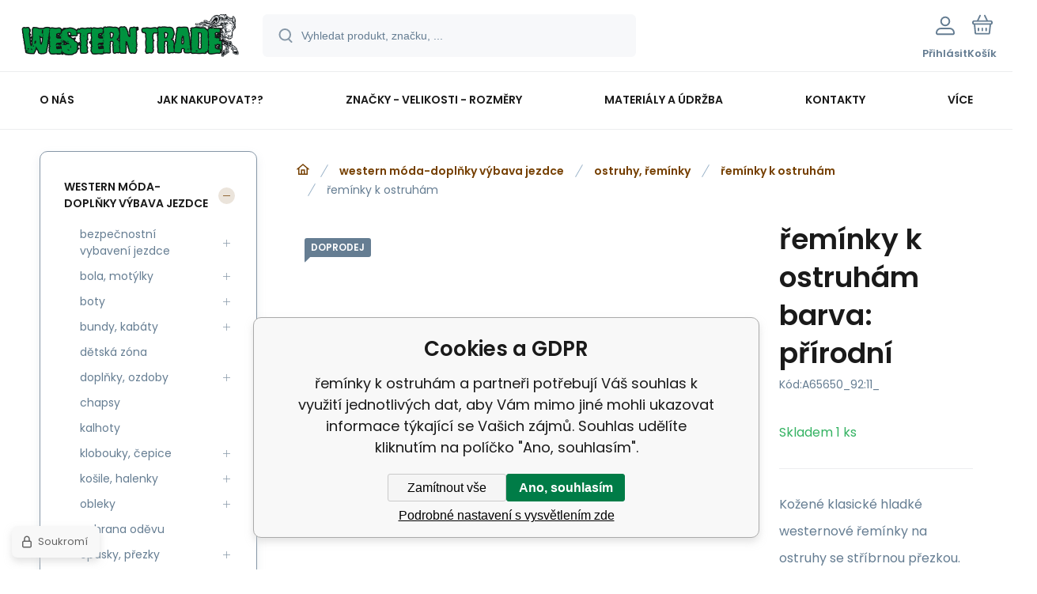

--- FILE ---
content_type: text/html; charset=utf-8
request_url: https://www.westerntrade.cz/reminky-k-ostruham/
body_size: 14088
content:
<!DOCTYPE html><html lang="cs"><head prefix="og: http://ogp.me/ns# fb: http://ogp.me/ns/fb#"><meta name="author" content="www.westerntrade.cz" data-binargon="{&quot;fce&quot;:&quot;6&quot;, &quot;id&quot;:&quot;65650&quot;, &quot;menaId&quot;:&quot;1&quot;, &quot;menaName&quot;:&quot;Kč&quot;, &quot;languageCode&quot;:&quot;cs-CZ&quot;, &quot;skindir&quot;:&quot;demoeshopmaxi&quot;, &quot;cmslang&quot;:&quot;1&quot;, &quot;langiso&quot;:&quot;cs&quot;, &quot;skinversion&quot;:1768900624, &quot;zemeProDoruceniISO&quot;:&quot;CZ&quot;}"><meta name="robots" content="index, follow, max-snippet:-1, max-image-preview:large"><meta http-equiv="content-type" content="text/html; charset=utf-8"><meta property="og:url" content="https://www.westerntrade.cz/reminky-k-ostruham/"/><meta property="og:site_name" content="https://www.westerntrade.cz"/><meta property="og:description" content="Kožené klasické hladké westernové řemínky na ostruhy se stříbrnou přezkou.   Velikost: univerzální Barva: přírodní, hnědá, černá, Kategorie: řemínky k"/><meta property="og:title" content="řemínky k ostruhám"/><link rel="alternate" href="https://www.westerntrade.cz/reminky-k-ostruham/" hreflang="cs-CZ" />
  <link rel="image_src" href="https://www.westerntrade.cz/satimg.php?name=a65650/rem.jpg&amp;sizex=260&amp;sizey=260" />
  <meta property="og:type" content="product"/>
  <meta property="og:image" content="https://www.westerntrade.cz/satimg.php?name=a65650/rem.jpg&amp;sizex=260&amp;sizey=260"/>
 <meta name="description" content="Kožené klasické hladké westernové řemínky na ostruhy se stříbrnou přezkou.   Velikost: univerzální Barva: přírodní, hnědá, černá, Kategorie: řemínky k">
<meta name="keywords" content="řemínky k ostruhám">
<meta name="audience" content="all">
<link rel="canonical" href="https://www.westerntrade.cz/reminky-k-ostruham/"><link rel="alternate" href="https://www.westerntrade.cz/publicdoc/rss_atom.xml" type="application/atom+xml" title="Westerntrade - vše pro western (https://www.westerntrade.cz)" ><link rel="shortcut icon" href="https://www.westerntrade.cz/favicon.ico" type="image/x-icon">
			<meta name="viewport" content="width=device-width,initial-scale=1"><script data-binargon="binargonConfigMaxi">
		var binargonConfigMaxi = {
			"colorPrimary":"rgba(117,63,0,1)",
			"enableCurrency":0,
			"treeOpenLevelLimit": 0,
			"glideJsType": "carousel",
		}
	</script><link href="/skin/demoeshopmaxi/fonts/poppins/_font.css" rel="stylesheet"><style>

				:root {--image-aspect-ratio: 100 / 100;}
				.image-aspect-ratio {aspect-ratio: 100 / 100;}
				
					.commonBurgerMenu__header .commonBurgerMenu__header-logo {background-image:url(https://www.westerntrade.cz/skin/demoeshopmaxi/logo_1.png);aspect-ratio:275 / 54;max-width:100%;height:51px;width:160px;background-position:center;background-size:contain;background-repeat:no-repeat;}
					.commonBurgerMenu__header-name {display: none;}
				</style><link rel="stylesheet" href="/skin/version-1768900624/demoeshopmaxi/css-obecne.css" type="text/css"><title>řemínky k ostruhám</title><!--commonTemplates_head--><script data-binargon="commonGTAG (zalozeni gtag dataLayeru - dela se vzdy)">
			window.dataLayer = window.dataLayer || [];
			function gtag(){dataLayer.push(arguments);}
			gtag("js",new Date());
		</script><script data-binargon="commonGTAG (consents default)">
			gtag("consent","default",{
				"functionality_storage":"denied",
				"security_storage":"denied",
				"analytics_storage":"denied",
				"ad_storage":"denied",
				"personalization_storage":"denied",
				"ad_personalization":"denied",
				"ad_user_data":"denied",
				"wait_for_update":500
			});
		</script><script data-binargon="commonGTAG (consents update)">
			gtag("consent","update",{
				"functionality_storage":"denied",
				"security_storage":"denied",
				"analytics_storage":"denied",
				"ad_storage":"denied",
				"personalization_storage":"denied",
				"ad_personalization":"denied",
				"ad_user_data":"denied"
			});
		</script><script data-binargon="commonGTAG (GA4)" async="true" src="https://www.googletagmanager.com/gtag/js?id=G-22YVFPS0VD"></script><script data-binargon="commonGTAG (GA4)">
				gtag("config","G-22YVFPS0VD",{
					"send_page_view":false
				});
			</script><script data-binargon="commonGTAG (Google Ads)" async="true" src="https://www.googletagmanager.com/gtag/js?id=AW-994871100"></script><script data-binargon="commonGTAG (Google Ads)">
				gtag("config","AW-994871100",{});
			</script><script data-binargon="commonGTAG (data stranky)">
			gtag("set",{
				"currency":"CZK",
				"linker":{
					"domains":["https://www.westerntrade.cz/"],
					"decorate_forms": false
				}
			});

			
			gtag("event","page_view",{
				"ecomm_category":"western móda-doplňky výbava jezdce\/ostruhy, řemínky\/řemínky k ostruhám\/řemínky k ostruhám","ecomm_prodid":["A65650","A65650_92:11_"],"ecomm_totalvalue":320,"pagetype":"product","ecomm_pagetype":"product","dynx_prodid":["A65650","A65650_92:11_"],"dynx_totalvalue":320,"dynx_pagetype":"product"
			});

			
				gtag("event","view_item",{
					"items":[{
						"brand":"",
						"category":"western móda-doplňky výbava jezdce\/ostruhy, řemínky\/řemínky k ostruhám\/řemínky k ostruhám",
						"google_business_vertical":"retail",
						"id":"A65650",
						"list_position":1,
						"name":"řemínky k ostruhám",
						"price":320,
						"quantity":1
					},{
						"brand":"",
						"category":"western móda-doplňky výbava jezdce\/ostruhy, řemínky\/řemínky k ostruhám\/řemínky k ostruhám",
						"google_business_vertical":"retail",
						"id":"A65650_92:11_",
						"list_position":2,
						"name":"řemínky k ostruhám barva: přírodní",
						"price":320,
						"quantity":1
					}]
				});
			</script><!--EO commonTemplates_head--></head><body class="cmsBody cmsBody--fce-6 cmsBody--lang-cz"><div class="eshopPage"><header class="header"><div class="header__container container"><div class="header__content content"><div class="header__logo"><a class="logo logo--default-false logo--header" href="https://www.westerntrade.cz/" title="" role="banner"><img class="logo__image" src="https://www.westerntrade.cz/getimage.php?name=skin/demoeshopmaxi/logo_1.png&amp;maxsizex=275&amp;maxsizey=54&amp;transparency=1" alt="logo" width="275" height="54" title="" loading="lazy"></a></div><label class="header__search"><form class="search search--default" action="https://www.westerntrade.cz/hledani/" method="post" role="search" id="js-search-form"><div class="search__outerContainer" id="js-search-outer-container"><div class="search__innerContainer" id="js-search-inner-container"><input type="hidden" name="send" value="1"><input type="hidden" name="listpos" value="0"><img class="search__icon" src="https://i.binargon.cz/demoeshopmaxi/search.svg" width="18" height="18" alt="search" loading="lazy"><input class="search__input exclude js-cWhisperer" type="text" name="as_search" placeholder="Vyhledat produkt, značku, ..." autocomplete="off" id="js-search-input"><button class="search__button button-primary" type="submit">Hledat</button></div></div></form></label><div class="header__contact"><div class="contact"><div class="contact__phone"><a class="phone" href="tel:+420608646909">+420 608 646 909</a></div><div class="contact__email"><span class="contact__email-value"><a class="email" href="mailto:info@westerntrade.cz">info@westerntrade.cz</a></span></div></div></div><div class="header__control"><div class="control no-select"><div class="control__item control__item--search js-cWhisperer"><div class="control__item-icon"><img src="https://i.binargon.cz/demoeshopmaxi/search_thin.svg" width="21" height="21" alt="search" loading="lazy"></div><div class="control__item-title">Hledat</div></div><div class="control__item control__item--account control__item--active-false" onclick="document.querySelector('.js-common-popup[data-id=commonUserDialog]').classList.add('commonPopUp--visible')"><div class="control__item-icon"><img class="control__item-image" src="https://i.binargon.cz/demoeshopmaxi/rgba(101,125,146,1)/user.svg" width="24" height="25" alt="user" loading="lazy"></div><div class="control__item-title">Přihlásit</div></div><a class="control__item control__item--cart js-cart" href="https://www.westerntrade.cz/pokladna/?wtemp_krok=1" title="Košík" rel="nofollow"><div class="control__item-icon"><img class="control__item-image" src="https://i.binargon.cz/demoeshopmaxi/rgba(101,125,146,1)/cart.svg" width="26" height="26" alt="cart" loading="lazy"></div><div class="control__item-title" data-mobile="Košík">Košík</div></a></div></div><div class="header__menu"><div class="commonBurger" data-commonBurger='{ "comparsion":0, "language":[{"id":1,"zkratka":"cz","selected":true}], "currency":[{"id":1,"zkratka":"Kč","selected":true}], "favorites":{"count":0}, "comparison":{"count":0}, "warrantyClaim":false, "contacts":{ "phone":"+420 608 646 909", "mobil":"+420 777 113 567", "mail":"info@westerntrade.cz" }, "prihlasen":false }'><div class="commonBurger__icon"></div><div class="commonBurger__iconDescription">menu</div></div></div></div></div></header><nav class="menu menu--default" data-overflow="vice"><div class="menu__container container container--extended"><div class="menu__content content"><span class="menu__item"><a class="menu__link" href="https://www.westerntrade.cz/o-nas/" title="O nás" data-id="26"><span class="menu__link-text">O nás</span></a></span><span class="menu__item"><a class="menu__link" href="https://www.westerntrade.cz/jak-nakupovat/" title="Jak nakupovat??" data-id="17"><span class="menu__link-text">Jak nakupovat??</span></a></span><span class="menu__item"><a class="menu__link" href="https://www.westerntrade.cz/znacky-velikosti-rozmery/" title="Značky - velikosti - rozměry" data-id="6"><span class="menu__link-text">Značky - velikosti - rozměry</span></a></span><span class="menu__item"><a class="menu__link" href="https://www.westerntrade.cz/materialy-a-udrzba/" title="Materiály a údržba" data-id="25"><span class="menu__link-text">Materiály a údržba</span></a></span><span class="menu__item"><a class="menu__link" href="https://www.westerntrade.cz/kontakty/" title="Kontakty" data-id="2"><span class="menu__link-text">Kontakty</span></a></span><span class="menu__item"><a class="menu__link" href="https://www.westerntrade.cz/nase-znacky/" title="Naše značky" data-id="27"><span class="menu__link-text">Naše značky</span></a></span><span class="menu__item"><a class="menu__link" href="https://www.westerntrade.cz/on-line-katalogy/" title="On-line katalogy" data-id="28"><span class="menu__link-text">On-line katalogy</span></a></span><div class="menu__dropdown js-menu-dropdown"><a class="menu__link"><span class="menu__link-text">Více</span></a></div></div><div class="menu__submenu"><div class="menu__submenu-overflow js-submenu-overflow"></div></div></div></nav>
<div class="fce6" id="setbind-detail" data-setData='{"a":"https:\/\/www.westerntrade.cz","c":1,"d":4840,"d2":4840,"e":0,"cs":[{"a":1,"b":"Běžné zboží","c":"DEFAULT"},{"a":5,"b":"Akce","c":"AKCE"},{"a":2,"b":"Novinka","d":"#118901"},{"a":3,"b":"Doprodej"},{"a":4,"b":"Použité zboží"},{"a":6,"b":"Zakázková výroba"},{"a":7,"b":"Black Friday 29.11.","c":"AKCE"}],"f":{"a":1,"b":"Kč"},"st":[3,3],"Ss":1,"Sr":1,"Se":1,"j":"řemínky k ostruhám","k":"65650","m":"A65650","n":"ob7110","o":"ob7110","p":"https:\/\/www.westerntrade.cz\/satimg.php?name=a65650\/rem.jpg","q":264.46,"r":320,"s":264.46,"t":320,"x2":{"a":1,"b":"ks"},"x":{"a":"1","b":{"1":{"a":1,"b":"ks","c":"ks"},"2":{"a":2,"b":"cm","c":"cm","d":2}},"c":{}},"z":{"a":"92:11_","b":[{"a":"barva","b":[{"a":true,"b":"11","c":"přírodní"}],"c":92}],"c":[{"a":"65652","aa":{"a":0,"b":""},"b":true,"c":"řemínky k ostruhám barva: přírodní","d":264.46,"e":320,"f":264.46,"g":320,"i":9,"m":"A65650_92:11_","p":"92:11_","q":"https:\/\/www.westerntrade.cz\/satimg.php?autoimage=a65650-92-11&amp;prodId=65652","st":[3],"Ss":1,"Sr":1,"Se":1,"s":"na dotaz","x":"1","pa":[{"a":92,"b":"barva","c":"přírodní","d":"rgb(0,0,0)"}]}]}}' data-setBindDiscountsCalc="0" data-setKombinaceSkladADostupnost='[ { "key": "92:11_", "dostupnost": " &lt;span class=\"availability__on-stock\"&gt;Skladem 1 ks&lt;/span&gt; " } ]'><div class="fce6__grid grid-container grid-container--columns-2 grid-container--rows-2"><div class="fce6__grid-bottom grid-container-bottom"><div class="fce6__subgrid fce6__subgrid--default"><div class="fce6__subgrid-top"><nav class="commonBreadcrumb"><a class="commonBreadcrumb__item commonBreadcrumb__item--first" href="https://www.westerntrade.cz" title="Westerntrade - vše pro western"><span class="commonBreadcrumb__textHP"></span></a><a class="commonBreadcrumb__item commonBreadcrumb__item--regular" href="https://www.westerntrade.cz/western-moda-doplnky-vybava-jezdce/" title="western móda-doplňky výbava jezdce">western móda-doplňky výbava jezdce</a><a class="commonBreadcrumb__item commonBreadcrumb__item--regular" href="https://www.westerntrade.cz/western-moda-doplnky-vybava-jezdce/ostruhy-reminky/" title="ostruhy, řemínky">ostruhy, řemínky</a><a class="commonBreadcrumb__item commonBreadcrumb__item--regular" href="https://www.westerntrade.cz/western-moda-doplnky-vybava-jezdce/ostruhy-reminky/reminky-k-ostruham/" title="řemínky k ostruhám">řemínky k ostruhám</a><span class="commonBreadcrumb__item commonBreadcrumb__item--last" title="řemínky k ostruhám">řemínky k ostruhám</span></nav></div><div class="fce6__subgrid-left"><div class="fce6__gallery fce6__gallery--left-column-true"><div class="fce6Gallery invisible"><div class="fce6GalleryLabels"><div class="fce6GalleryLabels__left"><div id="setbind-labels-node"><div class="fce6Stickers" id="setbind-labels"></div></div></div><div class="fce6GalleryLabels__right"><div data-productid="65650" data-setbind-display="flex|none" data-test="6 0 " class="productFreeShipping" id="setbind-doprava-zdarma" style="display:none;"><img class="productFreeShipping__icon" src="https://i.binargon.cz/demoeshopmaxi/truck.svg" width="32" height="16" alt="truck" loading="lazy"><span class="productFreeShipping__title">Zdarma</span></div><div id="setbind-savings-percent-node-1" style="display:none;"><div class="fce6Discount"><span class="fce6Discount__value">
                -<span id="setbind-savings-percent-1">NaN</span>%
            </span><span class="fce6Discount__title">Sleva</span></div></div></div></div><div class="fce6Gallery__container"><a class="fce6GalleryItem image-aspect-ratio" data-fslightbox="fce6-gallery" type="image" target="_blank" title="" data-type="image" href="https://www.westerntrade.cz/satimg.php?name=a65650/rem.jpg" data-remaining="+3"><picture class="fce6GalleryItem__picture"><img class="fce6GalleryItem__image image-aspect-ratio" src="https://www.westerntrade.cz/satimg.php?autoimage=a65650-92-11&amp;prodId=65652&amp;sizex=560&amp;sizey=560" alt="" loading="lazy" id="setbind-image" data-width="560" data-height="560"></picture></a><a class="fce6GalleryItem image-aspect-ratio" data-fslightbox="fce6-gallery" type="image" target="_blank" title="" data-type="image" href="https://www.westerntrade.cz/satimg.php?name=a65650/classimage2.jpg" data-remaining="+2"><picture class="fce6GalleryItem__picture"><source media="(max-width: 1496px)" srcset="https://www.westerntrade.cz/satimg.php?name=a65650/classimage2.jpg&amp;sizex=560&amp;sizey=560"></source><img class="fce6GalleryItem__image image-aspect-ratio" src="https://www.westerntrade.cz/satimg.php?name=a65650/classimage2.jpg&amp;sizex=125&amp;sizey=125" alt="" loading="lazy"></picture></a><a class="fce6GalleryItem image-aspect-ratio" data-fslightbox="fce6-gallery" type="image" target="_blank" title="" data-type="image" href="https://www.westerntrade.cz/satimg.php?name=a65650/classimage3.jpg" data-remaining="+1"><picture class="fce6GalleryItem__picture"><source media="(max-width: 1496px)" srcset="https://www.westerntrade.cz/satimg.php?name=a65650/classimage3.jpg&amp;sizex=560&amp;sizey=560"></source><img class="fce6GalleryItem__image image-aspect-ratio" src="https://www.westerntrade.cz/satimg.php?name=a65650/classimage3.jpg&amp;sizex=125&amp;sizey=125" alt="" loading="lazy"></picture></a><a class="fce6GalleryItem image-aspect-ratio" data-fslightbox="fce6-gallery" type="image" target="_blank" title="" data-type="image" href="https://www.westerntrade.cz/satimg.php?name=a65650/classimage1.jpg" data-remaining="+0"><picture class="fce6GalleryItem__picture"><source media="(max-width: 1496px)" srcset="https://www.westerntrade.cz/satimg.php?name=a65650/classimage1.jpg&amp;sizex=560&amp;sizey=560"></source><img class="fce6GalleryItem__image image-aspect-ratio" src="https://www.westerntrade.cz/satimg.php?name=a65650/classimage1.jpg&amp;sizex=125&amp;sizey=125" alt="" loading="lazy"></picture></a></div></div></div></div><div class="fce6__subgrid-right"><h1 class="fce6Name" id="setbind-name">řemínky k ostruhám barva: přírodní</h1><span class="fce6Code"><span class="fce6Code__title">Kód:
            </span><span class="fce6Code__value" id="setbind-code">A65650_92:11_</span></span><div class="fce6__info"><div class="fce6__info-left"><div data-productid="65650" class="fce6Availability" data-pricevat="320"><div class="fce6Availability__row fce6Availability__row--1"><div id="setbind-cAvailability"><div class="cAvailability" data-dostupnost="na dotaz" data-sklad="1 / presne" data-skladDodavatele="0 presne"><!--sklad--><div class="cAvailabilityRow cAvailabilityRow--stock cAvailabilityRow--onstock"><span class="cAvailabilityRow__description cAvailabilityRow__description--stock">Skladem</span><span class="cAvailabilityRow__value"><span class="cAvailabilityRow__value-number">1</span><span class="cAvailabilityRow__value-unit">ks</span></span></div><!--dodavatel--></div></div></div></div></div></div><div class="fce6ShortDescription"><div class="fce6ShortDescription__text">Kožené klasické hladké westernové řemínky na ostruhy se stříbrnou přezkou.   Velikost: univerzální<span class="fce6ShortDescription__more" onclick="scrollToElement('fce6-description')">Více</span></div></div><div class="fce6__control"><a class="productFavorites  productFavorites--detail" href="?createfav=65650" rel="nofollow" title="Do oblíbených"><img class="productFavorites__image" src="https://i.binargon.cz/demoeshopmaxi/rgba(101,125,146,1)/heart.svg" width="23" height="20" alt="heart" loading="lazy"><span class="productFavorites__title">Oblíbený</span></a><a class="productCompare  productCompare--detail" href="?pridatporovnani=65650" rel="nofollow"><img class="productCompare__image" src="https://i.binargon.cz/demoeshopmaxi/rgba(101,125,146,1)/compare.svg" width="23" height="23" alt="compare" loading="lazy"><span class="productCompare__title">Porovnat</span></a></div><div class="fce6__setbind-table" id="setbind-cart-unit-node"><div class="fce6__setbind-table-title">Vyberte si zvýhodněné balení</div><div class="fce6__setbind-table-container"><div id="setbind-cart-unit-table"></div></div></div><div class="fce6__setbind-table" id="setbind-discounts-node"><div class="fce6__setbind-table-title">Množstevní slevy</div><div class="fce6__setbind-table-container"><div id="setbind-discounts-table"></div></div></div><!--NONE,

        92=button,
        --><form class="fce6Options js-to-cart" method="post" action="https://www.westerntrade.cz/reminky-k-ostruham/" enctype="multipart/form-data"><input name="nakup" type="hidden" value="65650" id="setbind-product-id"><div class="parametersLayout"><div class="parameterBlock__item"><div class="parameterBlock__name">barva:
            </div><div class="parameterBlock__values"><div class="parameterBlock__value"><input class="parameterBlock__radio" type="radio" name="block_radio_92" value="92:11" id="block_radio_92:11" data-selected="1" onchange="produktDetail.changeSvazane(this)" checked><label class="parameterBlock__label" for="block_radio_92:11">přírodní</label></div></div></div></div><div id="setbind-cart-node"><div class="fce6Price"><div class="fce6Price__main"><div class="fce6PriceTaxIncluded"><span class="fce6PriceTaxIncluded__value" id="setbind-price-total-tax-included"><span class="cPrice"><span class="cPrice__value">320</span></span></span> <span class="fce6PriceTaxIncluded__currency">Kč</span></div></div><div class="fce6Price__other"><div class="fce6Price__small"><div class="fce6PriceTaxExcluded"><span class="fce6PriceTaxExcluded__value" id="setbind-price-total-tax-excluded"><span class="cPrice"><span class="cPrice__value">264.46</span></span></span> <span class="fce6PriceTaxExcluded__currency">Kč</span> <span class="fce6PriceTaxExcluded__tax">bez DPH</span></div></div><div class="fce6PriceBefore" id="setbind-price-before-node"><span class="fce6PriceBefore__title">Běžná cena:
        </span><span class="fce6PriceBefore__stroke"><span class="fce6__priceBeforeValue" id="setbind-price-before">320</span> <span class="fce6PriceBefore__currency">Kč</span></span><span class="fce6PriceBefore__percent-container" id="setbind-savings-percent-node-2" style="display:none;" data-setbind-display="inline|none">

            (-<span class="fce6PriceBefore__percent" id="setbind-savings-percent-2">NaN</span>%)
        </span></div><div class="cMernaJednotka cMernaJednotka--detail" style="display:none;" id="setbind-mernaJednotka-node"><span class="cMernaJednotka__cenaS" id="setbind-mernaJednotka-cenaS"></span><span class="cMernaJednotka__mena">Kč</span><span class="cMernaJednotka__oddelovac">/</span><span class="cMernaJednotka__value" id="setbind-mernaJednotka-value"></span><span class="cMernaJednotka__unit" id="setbind-mernaJednotka-unit"></span></div></div></div><div id="setbind-additional-products"></div><div class="fce6PurchaseControl fce6PurchaseControl--simple "><div class="fce6PurchaseControl__container"><div class="fce6PurchaseControl__quantity"><div class="quantity quantity--fce6"><button class="quantity__button quantity__button--minus no-select " type="button" data-operation="-" id="setbind-minus"><img class="quantity__button-icon" src="https://i.binargon.cz/demoeshopmaxi/rgba(117,63,0,1)/minus.svg" width="12" height="12" alt="-" loading="lazy"></button><input class="quantity__input exclude" type="number" value="1" name="ks" required="true" step="any" data-toCart-nakup="" id="setbind-quantity"><button class="quantity__button quantity__button--plus no-select " type="button" data-operation="+" id="setbind-plus"><img class="quantity__button-icon" src="https://i.binargon.cz/demoeshopmaxi/rgba(117,63,0,1)/plus.svg" width="12" height="12" alt="+" loading="lazy"></button></div></div><div class="unitSelect unitSelect--unit" id="setbind-cart-unit-name">ks</div><button class="fce6PurchaseControl__button button-green" type="submit" id="setbind-submit"><img class="fce6PurchaseControl__button-icon" src="https://i.binargon.cz/demoeshopmaxi/rgba(255,255,255,1)/cart.svg" width="23" height="23" alt="cart" loading="lazy"><span class="fce6PurchaseControl__button-title">Do košíku</span></button></div></div></div><div class="fce6Options__error" id="setbind-error"></div></form><div class="fce6UserActions"><div class="fce6UserActions__item fce6UserActions__item--ask" onclick="document.querySelector('.js-common-popup[data-id=common-question]').classList.add('commonPopUp--visible')"><img class="fce6UserActions__item-icon" src="https://i.binargon.cz/demoeshopmaxi/rgba(101,125,146,1)/envelope.svg" width="27" height="20" alt="envelope" loading="lazy"><div class="fce6UserActions__item-title">Dotaz</div></div><div class="fce6UserActions__item fce6UserActions__item--watch" onclick="document.querySelector('.js-common-popup[data-id=commonWatchDog]').classList.add('commonPopUp--visible')"><img class="fce6UserActions__item-icon" src="https://i.binargon.cz/demoeshopmaxi/rgba(101,125,146,1)/bell.svg" width="20" height="25" alt="bell" loading="lazy"><div class="fce6UserActions__item-title">Hlídat</div></div><div class="fce6UserActions__item fce6UserActions__item--share js-cShare"><img class="fce6UserActions__item-icon" src="https://i.binargon.cz/demoeshopmaxi/rgba(101,125,146,1)/share.svg" width="24" height="25" alt="share" loading="lazy"><div class="fce6UserActions__item-title">Sdílet</div></div></div></div><div class="fce6__subgrid-bottom"><div class="cParameters js-cParameters" data-cparameters-config='{ "enableProducer":true, "enableCode":true, "enableEan":true, , "enableSupplierCode":false, "enableWarranty":true, "enableStatus":true }'><div class="cParameters__title">Parametry</div><div class="cParameters__items cParameters__items--columns js-cParameters-values"><div class="cParameters__item cParameters__item--code"><div class="cParameters__item-name">Kód:
                        </div><div class="cParameters__item-value js-cParameters-kod-value" id="setbind-cParameters-code">A65650_92:11_</div></div><div class="cParameters__item cParameters__item--warranty"><div class="cParameters__item-name">Záruka:
                        </div><div class="cParameters__item-value">24 </div></div><div class="cParameters__item cParameters__item--status" id="setbind-cParameters-status-node" data-setbind-display="flex|none"><div class="cParameters__item-name">Stav:
                        </div><div class="cParameters__item-value"><div id="setbind-cParameters-status-value"></div></div></div><div class="cParameters__item cParameters__item--regular"><div class="cParameters__item-name"><span class="cParameters__item-title">barva:
                                </span></div><div class="cParameters__item-value js-cParameters-param92-value">přírodní</div></div></div></div><div class="fce6Description" id="fce6-description"><div class="fce6Description__title fce6-title"><span class="fce6Description__title-prefix">Popis </span><span class="fce6Description__title-main">řemínky k ostruhám</span></div><div class="fce6Description__text typography"><p><span style="display: inline !important; float: none; background-color: transparent; color: #000000; font-family: 'Roboto',sans-serif; font-size: 13px; font-style: normal; font-variant: normal; font-weight: 400; letter-spacing: normal; line-height: 22px; orphans: 2; text-align: left; text-decoration: none; text-indent: 0px; text-transform: none; -webkit-text-stroke-width: 0px; white-space: normal; word-spacing: 0px;">Kožené klasické hladké westernové řemínky na ostruhy se stříbrnou přezkou.</span></p> <p> </p> <p><span style="display: inline !important; float: none; background-color: transparent; color: #000000; font-family: 'Roboto',sans-serif; font-size: 13px; font-style: normal; font-variant: normal; font-weight: 400; letter-spacing: normal; line-height: 22px; orphans: 2; text-align: left; text-decoration: none; text-indent: 0px; text-transform: none; -webkit-text-stroke-width: 0px; white-space: normal; word-spacing: 0px;"><strong>Velikost:</strong> univerzální</span></p> <p><span style="display: inline !important; float: none; background-color: transparent; color: #000000; font-family: 'Roboto',sans-serif; font-size: 13px; font-style: normal; font-variant: normal; font-weight: 400; letter-spacing: normal; line-height: 22px; orphans: 2; text-align: left; text-decoration: none; text-indent: 0px; text-transform: none; -webkit-text-stroke-width: 0px; white-space: normal; word-spacing: 0px;"><strong>Barva:</strong> přírodní, hnědá, černá</span></p></div></div><div class="fce6Related"></div></div></div></div><aside class="fce6__grid-side grid-container-side"><nav class="commonTree" role="navigation" aria-label="Menu" data-test="1"><ul class="commonTree__list commonTree__list--level-1" data-level="1" data-test="1"><li class="commonTree__row commonTree__row--level-1 commonTree__row--open commonTree__row--hasChildren" data-level="1"><a class="commonTree__link commonTree__link--open" title="western móda-doplňky výbava jezdce" href="https://www.westerntrade.cz/western-moda-doplnky-vybava-jezdce/">western móda-doplňky výbava jezdce</a><span class="commonTree__toggle commonTree__toggle--open commonTree__toggle--level-1" data-id="-2147483648" data-level="1"></span><ul class="commonTree__list commonTree__list--level-2" data-level="2" data-test="1"><li class="commonTree__row commonTree__row--level-2 commonTree__row--hasChildren" data-level="2"><a class="commonTree__link" title="bezpečnostní vybavení jezdce" href="https://www.westerntrade.cz/western-moda-doplnky-vybava-jezdce/bezpecnostni-vybaveni-jezdce/">bezpečnostní vybavení jezdce</a><span class="commonTree__toggle commonTree__toggle--closed commonTree__toggle--level-2" data-id="180" data-level="2"></span></li><li class="commonTree__row commonTree__row--level-2 commonTree__row--hasChildren" data-level="2"><a class="commonTree__link" title="bola, motýlky" href="https://www.westerntrade.cz/western-moda-doplnky-vybava-jezdce/bola-motylky/">bola, motýlky</a><span class="commonTree__toggle commonTree__toggle--closed commonTree__toggle--level-2" data-id="1" data-level="2"></span></li><li class="commonTree__row commonTree__row--level-2 commonTree__row--hasChildren" data-level="2"><a class="commonTree__link" title="boty" href="https://www.westerntrade.cz/western-moda-doplnky-vybava-jezdce/boty/">boty</a><span class="commonTree__toggle commonTree__toggle--closed commonTree__toggle--level-2" data-id="3" data-level="2"></span></li><li class="commonTree__row commonTree__row--level-2 commonTree__row--hasChildren" data-level="2"><a class="commonTree__link" title="bundy, kabáty" href="https://www.westerntrade.cz/western-moda-doplnky-vybava-jezdce/bundy-kabaty/">bundy, kabáty</a><span class="commonTree__toggle commonTree__toggle--closed commonTree__toggle--level-2" data-id="11" data-level="2"></span></li><li class="commonTree__row commonTree__row--level-2" data-level="2"><a class="commonTree__link" title="dětská zóna" href="https://www.westerntrade.cz/western-moda-doplnky-vybava-jezdce/detska-zona/">dětská zóna</a></li><li class="commonTree__row commonTree__row--level-2 commonTree__row--hasChildren" data-level="2"><a class="commonTree__link" title="doplňky, ozdoby" href="https://www.westerntrade.cz/western-moda-doplnky-vybava-jezdce/doplnky-ozdoby/">doplňky, ozdoby</a><span class="commonTree__toggle commonTree__toggle--closed commonTree__toggle--level-2" data-id="35" data-level="2"></span></li><li class="commonTree__row commonTree__row--level-2" data-level="2"><a class="commonTree__link" title="chapsy" href="https://www.westerntrade.cz/western-moda-doplnky-vybava-jezdce/chapsy/">chapsy</a></li><li class="commonTree__row commonTree__row--level-2" data-level="2"><a class="commonTree__link" title="kalhoty" href="https://www.westerntrade.cz/western-moda-doplnky-vybava-jezdce/kalhoty/">kalhoty</a></li><li class="commonTree__row commonTree__row--level-2 commonTree__row--hasChildren" data-level="2"><a class="commonTree__link" title="klobouky, čepice" href="https://www.westerntrade.cz/western-moda-doplnky-vybava-jezdce/klobouky-cepice/">klobouky, čepice</a><span class="commonTree__toggle commonTree__toggle--closed commonTree__toggle--level-2" data-id="20" data-level="2"></span></li><li class="commonTree__row commonTree__row--level-2 commonTree__row--hasChildren" data-level="2"><a class="commonTree__link" title="košile, halenky" href="https://www.westerntrade.cz/western-moda-doplnky-vybava-jezdce/kosile-halenky/">košile, halenky</a><span class="commonTree__toggle commonTree__toggle--closed commonTree__toggle--level-2" data-id="23" data-level="2"></span></li><li class="commonTree__row commonTree__row--level-2 commonTree__row--hasChildren" data-level="2"><a class="commonTree__link" title="obleky" href="https://www.westerntrade.cz/western-moda-doplnky-vybava-jezdce/obleky/">obleky</a><span class="commonTree__toggle commonTree__toggle--closed commonTree__toggle--level-2" data-id="58" data-level="2"></span></li><li class="commonTree__row commonTree__row--level-2" data-level="2"><a class="commonTree__link" title="ochrana oděvu" href="https://www.westerntrade.cz/western-moda-doplnky-vybava-jezdce/ochrana-odevu/">ochrana oděvu</a></li><li class="commonTree__row commonTree__row--level-2 commonTree__row--hasChildren" data-level="2"><a class="commonTree__link" title="opasky, přezky" href="https://www.westerntrade.cz/western-moda-doplnky-vybava-jezdce/opasky-prezky/">opasky, přezky</a><span class="commonTree__toggle commonTree__toggle--closed commonTree__toggle--level-2" data-id="50" data-level="2"></span></li><li class="commonTree__row commonTree__row--level-2 commonTree__row--open commonTree__row--hasChildren" data-level="2"><a class="commonTree__link commonTree__link--open" title="ostruhy, řemínky" href="https://www.westerntrade.cz/western-moda-doplnky-vybava-jezdce/ostruhy-reminky/">ostruhy, řemínky</a><span class="commonTree__toggle commonTree__toggle--open commonTree__toggle--level-2" data-id="145" data-level="2"></span><ul class="commonTree__list commonTree__list--level-3" data-level="3" data-test="1"><li class="commonTree__row commonTree__row--level-3" data-level="3"><a class="commonTree__link" title="kolečka, nýty" href="https://www.westerntrade.cz/western-moda-doplnky-vybava-jezdce/ostruhy-reminky/kolecka-nyty/">kolečka, nýty</a></li><li class="commonTree__row commonTree__row--level-3" data-level="3"><a class="commonTree__link" title="ostruhy" href="https://www.westerntrade.cz/western-moda-doplnky-vybava-jezdce/ostruhy-reminky/ostruhy/">ostruhy</a></li><li class="commonTree__row commonTree__row--level-3 commonTree__row--open commonTree__row--selected" data-level="3"><a class="commonTree__link commonTree__link--open commonTree__link--selected" title="řemínky k ostruhám" href="https://www.westerntrade.cz/western-moda-doplnky-vybava-jezdce/ostruhy-reminky/reminky-k-ostruham/">řemínky k ostruhám</a></li></ul></li><li class="commonTree__row commonTree__row--level-2" data-level="2"><a class="commonTree__link" title="poncha" href="https://www.westerntrade.cz/western-moda-doplnky-vybava-jezdce/poncha/">poncha</a></li><li class="commonTree__row commonTree__row--level-2" data-level="2"><a class="commonTree__link" title="rukavice" href="https://www.westerntrade.cz/western-moda-doplnky-vybava-jezdce/rukavice/">rukavice</a></li><li class="commonTree__row commonTree__row--level-2" data-level="2"><a class="commonTree__link" title="spodní prádlo" href="https://www.westerntrade.cz/western-moda-doplnky-vybava-jezdce/spodni-pradlo/">spodní prádlo</a></li><li class="commonTree__row commonTree__row--level-2" data-level="2"><a class="commonTree__link" title="šátky" href="https://www.westerntrade.cz/western-moda-doplnky-vybava-jezdce/satky/">šátky</a></li><li class="commonTree__row commonTree__row--level-2 commonTree__row--hasChildren" data-level="2"><a class="commonTree__link" title="šaty, sukně" href="https://www.westerntrade.cz/western-moda-doplnky-vybava-jezdce/saty-sukne/">šaty, sukně</a><span class="commonTree__toggle commonTree__toggle--closed commonTree__toggle--level-2" data-id="65" data-level="2"></span></li><li class="commonTree__row commonTree__row--level-2" data-level="2"><a class="commonTree__link" title="šle, kšandy" href="https://www.westerntrade.cz/western-moda-doplnky-vybava-jezdce/sle-ksandy/">šle, kšandy</a></li><li class="commonTree__row commonTree__row--level-2 commonTree__row--hasChildren" data-level="2"><a class="commonTree__link" title="tašky, kabelky, batohy, měšce ap." href="https://www.westerntrade.cz/western-moda-doplnky-vybava-jezdce/tasky-kabelky-batohy-mesce-ap/">tašky, kabelky, batohy, měšce ap.</a><span class="commonTree__toggle commonTree__toggle--closed commonTree__toggle--level-2" data-id="36" data-level="2"></span></li><li class="commonTree__row commonTree__row--level-2 commonTree__row--hasChildren" data-level="2"><a class="commonTree__link" title="trička, polokošile" href="https://www.westerntrade.cz/western-moda-doplnky-vybava-jezdce/tricka-polokosile/">trička, polokošile</a><span class="commonTree__toggle commonTree__toggle--closed commonTree__toggle--level-2" data-id="26" data-level="2"></span></li><li class="commonTree__row commonTree__row--level-2 commonTree__row--hasChildren" data-level="2"><a class="commonTree__link" title="vesty, topy, korzety" href="https://www.westerntrade.cz/western-moda-doplnky-vybava-jezdce/vesty-topy-korzety/">vesty, topy, korzety</a><span class="commonTree__toggle commonTree__toggle--closed commonTree__toggle--level-2" data-id="28" data-level="2"></span></li><li class="commonTree__row commonTree__row--level-2 commonTree__row--hasChildren" data-level="2"><a class="commonTree__link" title="kolekce Kastori" href="https://www.westerntrade.cz/western-moda-doplnky-vybava-jezdce/kolekce-kastori/">kolekce Kastori</a><span class="commonTree__toggle commonTree__toggle--closed commonTree__toggle--level-2" data-id="189" data-level="2"></span></li></ul></li><li class="commonTree__row commonTree__row--level-1 commonTree__row--hasChildren" data-level="1"><a class="commonTree__link" title="čištění, péče, vitamíny, údržba" href="https://www.westerntrade.cz/cisteni-pece-vitaminy-udrzba/">čištění, péče, vitamíny, údržba</a><span class="commonTree__toggle commonTree__toggle--closed commonTree__toggle--level-1" data-id="-2147483640" data-level="1"></span></li><li class="commonTree__row commonTree__row--level-1 commonTree__row--hasChildren" data-level="1"><a class="commonTree__link" title="interiérové doplňky, ozdoby" href="https://www.westerntrade.cz/interierove-doplnky-ozdoby/">interiérové doplňky, ozdoby</a><span class="commonTree__toggle commonTree__toggle--closed commonTree__toggle--level-1" data-id="-2147483647" data-level="1"></span></li><li class="commonTree__row commonTree__row--level-1 commonTree__row--hasChildren" data-level="1"><a class="commonTree__link" title="jezdecké a stájové  vybavení" href="https://www.westerntrade.cz/jezdecke-a-stajove-vybaveni/">jezdecké a stájové  vybavení</a><span class="commonTree__toggle commonTree__toggle--closed commonTree__toggle--level-1" data-id="-2147483644" data-level="1"></span></li><li class="commonTree__row commonTree__row--level-1 commonTree__row--hasChildren" data-level="1"><a class="commonTree__link" title="propagační materiály, doplňky, poukazy" href="https://www.westerntrade.cz/propagacni-materialy-doplnky-poukazy/">propagační materiály, doplňky, poukazy</a><span class="commonTree__toggle commonTree__toggle--closed commonTree__toggle--level-1" data-id="-2147483646" data-level="1"></span></li><li class="commonTree__row commonTree__row--level-1 commonTree__row--hasChildren" data-level="1"><a class="commonTree__link" title="repliky zbraní" href="https://www.westerntrade.cz/repliky-zbrani/">repliky zbraní</a><span class="commonTree__toggle commonTree__toggle--closed commonTree__toggle--level-1" data-id="-2147483643" data-level="1"></span></li><li class="commonTree__row commonTree__row--level-1 commonTree__row--hasChildren" data-level="1"><a class="commonTree__link" title="jezdecké šperky" href="https://www.westerntrade.cz/jezdecke-sperky/">jezdecké šperky</a><span class="commonTree__toggle commonTree__toggle--closed commonTree__toggle--level-1" data-id="-2147483645" data-level="1"></span></li><li class="commonTree__row commonTree__row--level-1" data-level="1"><a class="commonTree__link" title="volný čas" href="https://www.westerntrade.cz/volny-cas/">volný čas</a></li><li class="commonTree__row commonTree__row--level-1 commonTree__row--hasChildren" data-level="1"><a class="commonTree__link" title="vybavení stáje, sedlovny ap." href="https://www.westerntrade.cz/vybaveni-staje-sedlovny-ap/">vybavení stáje, sedlovny ap.</a><span class="commonTree__toggle commonTree__toggle--closed commonTree__toggle--level-1" data-id="-2147483639" data-level="1"></span></li><li class="commonTree__row commonTree__row--level-1 commonTree__row--hasChildren" data-level="1"><a class="commonTree__link" title="elektrické ohradníky" href="https://www.westerntrade.cz/elektricke-ohradniky/">elektrické ohradníky</a><span class="commonTree__toggle commonTree__toggle--closed commonTree__toggle--level-1" data-id="-2147483635" data-level="1"></span></li><li class="commonTree__row commonTree__row--level-1" data-level="1"><a class="commonTree__link" title="indián" href="https://www.westerntrade.cz/indian/">indián</a></li><li class="commonTree__row commonTree__row--level-1" data-level="1"><a class="commonTree__link" title="kovář, podkovář" href="https://www.westerntrade.cz/kovar-podkovar/">kovář, podkovář</a></li></ul></nav><div class="latestNews"><div class="latestNews__title">Novinky</div><div class="latestNews__items"><a class="latestNews__item" href="https://www.westerntrade.cz/otviraci-doba-v-prosinci-a-v-lednu/"><div class="latestNews__item-name">Otvírací doba v prosinci a v lednu</div><div class="latestNews__item-text">Přejeme krásné prožití svátků vánočních a úspěšný </div></a><a class="latestNews__item" href="https://www.westerntrade.cz/westernova-obuv-oldwest/"><div class="latestNews__item-name">Westernová obuv OLDWEST</div><div class="latestNews__item-text">OLDWEST je zavedená značka kvalitní tradiční i mod</div></a></div><a class="latestNews__more" href="https://www.westerntrade.cz/novinky/"><div class="latestNews__more-plus"><img class="latestNews__more-icon" src="https://i.binargon.cz/demoeshopmaxi/rgb(255,255,255)/plus.svg" width="9" height="9" alt="+" loading="lazy"></div><div class="latestNews__more-text">Další novinky</div></a></div></aside></div></div><div class="eshopPage__bg-alter grid-container grid-container--columns-2"><div class="grid-container-background"></div><div class="grid-container-side"></div><div class="grid-container-main"><div class="cmsPageDefault__grid-bottom grid-container-bottom"></div><div class="history"><div class="history__title">Naposledy navštívené produkty</div><div class="history__items"><a class="historyProduct" href="https://www.westerntrade.cz/reminky-k-ostruham/" title="řemínky k ostruhám"><div class="historyProduct__frame"><img class="historyProduct__image" src="https://www.westerntrade.cz/satimg.php?name=a65650/rem.jpg&amp;sizex=70&amp;sizey=70" width="70" height="70" alt="řemínky k ostruhám" loading="lazy"></div><div class="historyProduct__name">řemínky k ostruhám</div></a></div></div></div></div><div class="container"><div class="content"><div class="distinctArea"><div class="newsletter"><div class="newsletter__title"><div class="newsletter__percent">%</div>Akční nabídky na váš e-mail</div><form class="newsletter__form" action="https://www.westerntrade.cz/reminky-k-ostruham/" method="post"><input type="email" class="newsletter__input exclude" name="enov" placeholder="Váš e-mail" pattern="^\s*[^@\s]+@(\w+(-\w+)*\.)+[a-zA-Z]{2,63}\s*$" title="Zadejte validní e-mail" required="1"><button class="newsletter__button button-grey" data-mobile="OK">Přihlásit</button><input data-binargon="commonReCaptcha" type="hidden" autocomplete="off" name="recaptchaResponse" id="recaptchaResponse" class="js-commonReCaptcha-response"><div style="display: none;"><input type="hidden" name="enewscaptcha" id="enewscaptcha" value="1"></div></form></div><div class="distinctArea__contact"><div class="distinctArea__contact-item"><img class="distinctArea__contact-image" src="https://i.binargon.cz/demoeshopmaxi/phone.svg" width="36" height="36" alt="phone" loading="lazy"><div class="distinctArea__contact-title">Zavolejte nám</div><div class="distinctArea__contact-value"><a class="phone phone--newsletter" href="tel:+420608646909">+420 608 646 909</a></div></div><div class="distinctArea__contact-item"><img class="distinctArea__contact-image" src="https://i.binargon.cz/demoeshopmaxi/chat.svg" width="36" height="36" alt="chat" loading="lazy"><div class="distinctArea__contact-title">Nebo nám napište na</div><div class="distinctArea__contact-value"><a class="email email--newsletter" href="mailto:info@westerntrade.cz">info@westerntrade.cz</a></div></div></div></div></div></div><footer class="footer"><div class="footer__container container"><div class="footer__content content"><div xmlns:php="http://php.net/xsl" xmlns:exsl="http://exslt.org/common" class="footer__top"><div class="footer__column footer__column-address"><div class="footerHeading"><div class="footerHeading__toggle" onclick="this.parentElement.classList.toggle('active');"></div><span class="footerHeading__text" data-mobile="Kontakt">Westerntrade - prodejna</span></div><address class="address"><div class="address__row address__row--street">Třebízského 1481</div><div class="address__row address__row--city">738 01 Frýdek-Místek</div><div class="address__row address__row--country">Česká Republika</div></address></div><div class="footer__column footer__column-purchase"><div class="footerHeading"><div class="footerHeading__toggle" onclick="this.parentElement.classList.toggle('active');"></div><span class="footerHeading__text">Vše o nákupu</span></div><ul class="footerTextpages footerTextpages--default js-footerTextpages"><li class="footerTextpages__item footerTextpages__item--TXTOBCH"><a href="https://www.westerntrade.cz/obchodni-podminky/" title="Obchodní podmínky" class="footerTextpages__link ">Obchodní podmínky</a></li><li class="footerTextpages__item"><a href="https://www.westerntrade.cz/doprava-a-platba/" title="Doprava a platba" class="footerTextpages__link ">Doprava a platba</a></li><li class="footerTextpages__item"><a href="https://www.westerntrade.cz/reklamacni-rad/" title="Reklamační řád" class="footerTextpages__link ">Reklamační řád</a></li><li class="footerTextpages__item"><a href="https://www.westerntrade.cz/vraceni-a-vymena-zbozi/" title="Vrácení a výměna zboží" class="footerTextpages__link ">Vrácení a výměna zboží</a></li><li class="footerTextpages__item"><a href="https://www.westerntrade.cz/odkazy/" title="Odkazy" class="footerTextpages__link ">Odkazy</a></li><li class="footerTextpages__item"><a href="https://www.westerntrade.cz/puncovni-znacky/" title="Puncovní značky" class="footerTextpages__link ">Puncovní značky</a></li><li class="footerTextpages__item"><a href="https://www.westerntrade.cz/cookie/" title="Cookie" class="footerTextpages__link ">Cookie</a></li><li class="footerTextpages__item"><a href="https://www.westerntrade.cz/informace-o-zpracovani-osobnich-udaju/" title="Informace o zpracování osobních údajů" class="footerTextpages__link ">Informace o zpracování osobních údajů</a></li></ul></div><div class="footer__column footer__column-other"><div class="footerHeading"><div class="footerHeading__toggle" onclick="this.parentElement.classList.toggle('active');"></div><span class="footerHeading__text">Další informace</span></div><ul class="footerTextpages footerTextpages--default js-footerTextpages"><li class="footerTextpages__item"><a href="https://www.westerntrade.cz/splatky/" title="Splátky" class="footerTextpages__link ">Splátky</a></li><li class="footerTextpages__item"><a href="" title="------------------" class="footerTextpages__link ">------------------</a></li><li class="footerTextpages__item"><a href="https://www.chopperhorse.cz/" title="chopperhorse.cz" class="footerTextpages__link ">chopperhorse.cz</a></li><li class="footerTextpages__item"><a href="https://www.westernmoda.cz/" title="westernmoda.cz" class="footerTextpages__link ">westernmoda.cz</a></li><li class="footerTextpages__item"><a href="https://www.bikersmode.cz/" title="bikersmode.cz" class="footerTextpages__link ">bikersmode.cz</a></li><li class="footerTextpages__item"><a href="https://www.chopperstore.cz/" title="chopperstore.cz" class="footerTextpages__link ">chopperstore.cz</a></li></ul></div></div>
<div class="footer__middle"><div class="partners"><div class="partners__item"><img src="https://i.binargon.cz/logo/mastercard_23.svg" width="50" height="31" loading="lazy" alt="Mastercard"></div><div class="partners__item"><img src="https://i.binargon.cz/logo/paypal.svg" width="94" height="25" loading="lazy" alt="PayPal"></div><div class="partners__item"><img src="https://i.binargon.cz/logo/visa_23.svg" width="77" height="25" loading="lazy" alt="Visa"></div><div class="partners__item"><img src="https://i.binargon.cz/logo/comgate_horizontal.svg" width="106" height="25" loading="lazy" alt="Comgate"></div><div class="partners__item"><img src="https://i.binargon.cz/logo/ppl.svg" width="117" height="25" loading="lazy" alt="PPL"></div><div class="partners__item"><img src="https://i.binargon.cz/logo/packeta_23.svg" width="108" height="30" loading="lazy" alt="Packeta"></div><div class="partners__item"><img src="https://i.binargon.cz/logo/zasilkovna_23.svg" width="132" height="30" loading="lazy" alt="Zásilkovna"></div><div class="partners__item"><img src="https://i.binargon.cz/logo/dhl_23.svg" width="115" height="16" loading="lazy" alt="DHL"></div><div class="partners__item"><div class="cGoogleReviewsBadge" style="display:inline-block; width:165px; height:54px; border: 1px none rgb(245, 245, 245);"><script data-binargon="cGoogleReviewsBadge (external script)" src="https://apis.google.com/js/platform.js?onload=renderBadge" async="" defer></script><script data-binargon="cGoogleReviewsBadge (inline script)">
			  window.renderBadge = function(){
					window.gapi.load('ratingbadge',function(){
						window.gapi.ratingbadge.render(
							document.querySelector(".cGoogleReviewsBadge"),
							{
								"merchant_id":127459205,
								"position":"INLINE"
							}
						);
					});
				}
			</script></div></div></div></div><div class="footer__bottom"><div class="footer__copyright"><div class="copyright"><div class="copyright__logo"><a class="logo logo--default-false logo--footer" href="https://www.westerntrade.cz/" title="" role="banner"><img class="logo__image" src="https://www.westerntrade.cz/getimage.php?name=skin/demoeshopmaxi/logo_1.png&amp;maxsizex=275&amp;maxsizey=54&amp;transparency=1" alt="logo" width="275" height="54" title="" loading="lazy"></a></div><div class="copyright__text">© 2026  | <a class="" href="https://www.westerntrade.cz/sitemap/" title="Mapa stránek">Mapa stránek</a></div></div></div><div class="footer__payments"></div><div class="footer__binargon"><section class="binargon"><span><a target="_blank" href="https://www.binargon.cz/eshop/" title="Tvorba a pronájem eshopů">Tvorba a pronájem eshopů</a> <a target="_blank" title="Binargon – tvorba eshopů, webových stránek a informačních systémů" href="https://www.binargon.cz/">BINARGON.cz</a></span></section></div></div><div class="footer__recaptcha"><div class="recaptcha" id="binargonRecaptchaBadge"></div><script type="text/javascript" src="/admin/js/binargon.recaptchaBadge.js" async="true" defer></script></div></div></div></footer></div><script type="text/javascript" defer src="/admin/js/index.php?load=binargon.cHeaderMenuClass,binargon.commonBurgerMenu,binargon.commonTree,binargon.cCmsTreeClass,binargon.variantsClass,glide,binargon.cWhispererClass,binargon.cDeliveryClass,binargon.toCart,binargon.cParamDescriptionClass,glide,fslightbox,binargon.cShare,binargon.cVelikostniTabulky,binargon.produktDetailClass"></script><script type="text/javascript" src="https://www.westerntrade.cz/version-1768900570/indexjs_6_1_demoeshopmaxi.js" defer></script><!--commonTemplates (začátek)--><template data-cavailability-productid="65650"><div class="cAvailability" data-dostupnost="na dotaz" data-sklad="1 / presne" data-skladDodavatele="0 presne"><!--sklad--><div class="cAvailabilityRow cAvailabilityRow--stock cAvailabilityRow--onstock"><span class="cAvailabilityRow__description cAvailabilityRow__description--stock">Skladem</span><span class="cAvailabilityRow__value"><span class="cAvailabilityRow__value-number">1</span><span class="cAvailabilityRow__value-unit">ks</span></span></div><!--dodavatel--></div></template><template data-cavailability-productid="65652"><div class="cAvailability" data-dostupnost="na dotaz" data-sklad="1 / presne" data-skladDodavatele="0 presne"><!--sklad--><div class="cAvailabilityRow cAvailabilityRow--stock cAvailabilityRow--onstock"><span class="cAvailabilityRow__description cAvailabilityRow__description--stock">Skladem</span><span class="cAvailabilityRow__value"><span class="cAvailabilityRow__value-number">1</span><span class="cAvailabilityRow__value-unit">ks</span></span></div><!--dodavatel--></div></template><script data-binargon="cSeznamScripty (obecny)" type="text/javascript" src="https://c.seznam.cz/js/rc.js"></script><script data-binargon="cSeznamScripty (retargeting, consent=0)">

		var retargetingConf = {
			rtgId: 41173
			,consent: 0
				,itemId: "65652"
				,pageType: "offerdetail"
		};

		
		if (window.rc && window.rc.retargetingHit) {
			window.rc.retargetingHit(retargetingConf);
		}
	</script><template data-binargon="commonPrivacyContainerStart (commonSklikRetargeting)" data-commonPrivacy="86"><script data-binargon="cSeznamScripty (retargeting, consent=1)">

		var retargetingConf = {
			rtgId: 41173
			,consent: 1
				,itemId: "65652"
				,pageType: "offerdetail"
		};

		
		if (window.rc && window.rc.retargetingHit) {
			window.rc.retargetingHit(retargetingConf);
		}
	</script></template><script data-binargon="commonGoogleTagManager">
			(function(w,d,s,l,i){w[l]=w[l]||[];w[l].push({'gtm.start':
			new Date().getTime(),event:'gtm.js'});var f=d.getElementsByTagName(s)[0],
			j=d.createElement(s),dl=l!='dataLayer'?'&l='+l:'';j.async=true;j.src=
			'//www.googletagmanager.com/gtm.js?id='+i+dl;f.parentNode.insertBefore(j,f);
			})(window,document,'script',"dataLayer","GTM-W7BSMSG");
		</script><noscript data-binargon="commonGoogleTagManagerNoscript"><iframe src="https://www.googletagmanager.com/ns.html?id=GTM-W7BSMSG" height="0" width="0" style="display:none;visibility:hidden"></iframe></noscript><template data-binargon="commonPrivacyContainerStart (common_smartSuppLiveChat)" data-commonPrivacy="73"><script data-binargon="common_smartSuppLiveChat2019">
			var _smartsupp = _smartsupp || {};
			_smartsupp.key="0897d1a42e31c0c5c27313c817047f98d4812d97";
			_smartsupp.widget="widget";
			window.smartsupp||(function(d){
				var s,c,o=smartsupp=function(){ o._.push(arguments)};o._=[];
				s=d.getElementsByTagName('script')[0];c=d.createElement('script');
				c.type='text/javascript';c.charset='utf-8';c.async=true;
				c.src='//www.smartsuppchat.com/loader.js?';s.parentNode.insertBefore(c,s);
			})(document);
			
			smartsupp("language","cs");
		</script></template><script data-binargon="commonHeurekaWidget (vyjizdeci panel)" type="text/javascript">
      var _hwq = _hwq || [];
      _hwq.push(['setKey', 'A1FB79D31861C702D31BF91F14778429']);
			_hwq.push(['setTopPos', '60']);
			_hwq.push(['showWidget', '21']);
			(function() {
          var ho = document.createElement('script'); ho.type = 'text/javascript'; ho.async = true;
          ho.src = 'https://cz.im9.cz/direct/i/gjs.php?n=wdgt&sak=A1FB79D31861C702D31BF91F14778429';
          var s = document.getElementsByTagName('script')[0]; s.parentNode.insertBefore(ho, s);
      })();
    </script><script data-binargon="common_json-ld (detail)" type="application/ld+json">{"@context":"http://schema.org/","@type":"Product","sku":"A65650","name":"řemínky k ostruhám","image":["http:\/\/www.westerntrade.cz\/satimg.php?name=a65650\/rem.jpg","http:\/\/www.westerntrade.cz\/satimg.php?name=a65650\/classimage2.jpg","http:\/\/www.westerntrade.cz\/satimg.php?name=a65650\/classimage3.jpg","http:\/\/www.westerntrade.cz\/satimg.php?name=a65650\/classimage1.jpg"],"description":"Kožené klasické hladké westernové řemínky na ostruhy se stříbrnou přezkou.   Velikost: univerzální Barva: přírodní, hnědá, černá","mpn":"A65650","manufacturer":"","brand":{"@type":"Brand","name":""},"aggregateRating":{"@type":"AggregateRating","ratingValue":"1.7638036809816","reviewCount":"163"},"category":"western móda-doplňky výbava jezdce","weight":"0.000","isRelatedTo":[],"isSimilarTo":[],"offers":{"@type":"Offer","price":"320","priceValidUntil":"2026-01-22","itemCondition":"http://schema.org/NewCondition","priceCurrency":"CZK","availability":"http:\/\/schema.org\/InStock","url":"https://www.westerntrade.cz/reminky-k-ostruham/"}}</script><script data-binargon="common_json-ld (breadcrumb)" type="application/ld+json">{"@context":"http://schema.org","@type":"BreadcrumbList","itemListElement": [{"@type":"ListItem","position": 1,"item":{"@id":"https:\/\/www.westerntrade.cz","name":"https:\/\/www.westerntrade.cz","image":""}},{"@type":"ListItem","position": 2,"item":{"@id":"https:\/\/www.westerntrade.cz\/western-moda-doplnky-vybava-jezdce\/","name":"western móda-doplňky výbava jezdce","image":""}},{"@type":"ListItem","position": 3,"item":{"@id":"https:\/\/www.westerntrade.cz\/western-moda-doplnky-vybava-jezdce\/ostruhy-reminky\/","name":"ostruhy, řemínky","image":""}},{"@type":"ListItem","position": 4,"item":{"@id":"https:\/\/www.westerntrade.cz\/western-moda-doplnky-vybava-jezdce\/ostruhy-reminky\/reminky-k-ostruham\/","name":"řemínky k ostruhám","image":""}},{"@type":"ListItem","position": 5,"item":{"@id":"https:\/\/www.westerntrade.cz\/reminky-k-ostruham\/","name":"řemínky k ostruhám","image":"https:\/\/www.westerntrade.cz\/imagegen.php?autoimage=a65650"}}]}</script><link data-binargon="commonPrivacy (css)" href="/version-1768900570/libs/commonCss/commonPrivacy.css" rel="stylesheet" type="text/css" media="screen"><link data-binargon="commonPrivacy (preload)" href="/version-1768900624/admin/js/binargon.commonPrivacy.js" rel="preload" as="script"><template data-binargon="commonPrivacy (template)" class="js-commonPrivacy-scriptTemplate"><script data-binargon="commonPrivacy (data)">
				window.commonPrivacyDataLayer = window.commonPrivacyDataLayer || [];
        window.commonPrivacyPush = window.commonPrivacyPush || function(){window.commonPrivacyDataLayer.push(arguments);}
        window.commonPrivacyPush("souhlasy",[{"id":"1","systemId":""},{"id":"73","systemId":"common_smartSuppLiveChat"},{"id":"76","systemId":"common_shopalike"},{"id":"83","systemId":"commonZbozi_data"},{"id":"84","systemId":"commonZbozi2016"},{"id":"85","systemId":"commonSklik"},{"id":"86","systemId":"commonSklikRetargeting"},{"id":"87","systemId":"commonSklikIdentity"},{"id":"88","systemId":"sjednoceneMereniKonverziSeznam"},{"id":"93","systemId":"gtag_functionality_storage"},{"id":"94","systemId":"gtag_security_storage"},{"id":"95","systemId":"gtag_analytics_storage"},{"id":"96","systemId":"gtag_ad_storage"},{"id":"97","systemId":"gtag_personalization_storage"},{"id":"98","systemId":"gtag_ad_personalization"},{"id":"99","systemId":"gtag_ad_user_data"},{"id":"102","systemId":"common_googleZakaznickeRecenze"},{"id":"106","systemId":"cHeurekaMereniKonverzi"}]);
        window.commonPrivacyPush("minimizedType",0);
				window.commonPrivacyPush("dataLayerVersion","0");
				window.commonPrivacyPush("dataLayerName","dataLayer");
				window.commonPrivacyPush("GTMversion",1);
      </script><script data-binargon="commonPrivacy (script)" src="/version-1768900624/admin/js/binargon.commonPrivacy.js" defer></script></template><div data-binargon="commonPrivacy" data-nosnippet="" class="commonPrivacy commonPrivacy--default commonPrivacy--bottom"><aside class="commonPrivacy__bar "><div class="commonPrivacy__header">Cookies a GDPR</div><div class="commonPrivacy__description">řemínky k ostruhám a partneři potřebují Váš souhlas k využití jednotlivých dat, aby Vám mimo jiné mohli ukazovat informace týkající se Vašich zájmů. Souhlas udělíte kliknutím na políčko "Ano, souhlasím".</div><div class="commonPrivacy__buttons "><button class="commonPrivacy__button commonPrivacy__button--disallowAll" type="button" onclick="window.commonPrivacyDataLayer = window.commonPrivacyDataLayer || []; window.commonPrivacyPush = window.commonPrivacyPush || function(){window.commonPrivacyDataLayer.push(arguments);}; document.querySelectorAll('.js-commonPrivacy-scriptTemplate').forEach(template=&gt;{template.replaceWith(template.content)}); window.commonPrivacyPush('denyAll');">Zamítnout vše</button><button class="commonPrivacy__button commonPrivacy__button--allowAll" type="button" onclick="window.commonPrivacyDataLayer = window.commonPrivacyDataLayer || []; window.commonPrivacyPush = window.commonPrivacyPush || function(){window.commonPrivacyDataLayer.push(arguments);}; document.querySelectorAll('.js-commonPrivacy-scriptTemplate').forEach(template=&gt;{template.replaceWith(template.content)}); window.commonPrivacyPush('grantAll');">Ano, souhlasím</button><button class="commonPrivacy__button commonPrivacy__button--options" type="button" onclick="window.commonPrivacyDataLayer = window.commonPrivacyDataLayer || []; window.commonPrivacyPush = window.commonPrivacyPush || function(){window.commonPrivacyDataLayer.push(arguments);}; document.querySelectorAll('.js-commonPrivacy-scriptTemplate').forEach(template=&gt;{template.replaceWith(template.content)}); window.commonPrivacyPush('showDetailed');">Podrobné nastavení s vysvětlením zde</button></div></aside><aside onclick="window.commonPrivacyDataLayer = window.commonPrivacyDataLayer || []; window.commonPrivacyPush = window.commonPrivacyPush || function(){window.commonPrivacyDataLayer.push(arguments);}; document.querySelectorAll('.js-commonPrivacy-scriptTemplate').forEach(template=&gt;{template.replaceWith(template.content)}); window.commonPrivacyPush('showDefault');" class="commonPrivacy__badge"><img class="commonPrivacy__badgeIcon" src="https://i.binargon.cz/commonPrivacy/rgba(100,100,100,1)/privacy.svg" alt=""><div class="commonPrivacy__badgeText">Soukromí</div></aside></div><!--commonTemplates (konec)--><div class="commonPopUp commonPopUp--id-commonInternationalMenu js-common-popup" data-id="commonInternationalMenu"><div class="commonPopUp__overlay js-common-popup-overlay" data-id="commonInternationalMenu" onclick="this.parentElement.classList.remove('commonPopUp--visible')"></div><div class="commonPopUp__close js-common-popup-close" data-id="commonInternationalMenu" onclick="this.parentElement.classList.remove('commonPopUp--visible')"></div><div class="commonPopUp__content"></div></div><div class="commonPopUp commonPopUp--id-commonUserDialog js-common-popup" data-id="commonUserDialog"><div class="commonPopUp__overlay js-common-popup-overlay" data-id="commonUserDialog" onclick="this.parentElement.classList.remove('commonPopUp--visible')"></div><div class="commonPopUp__close js-common-popup-close" data-id="commonUserDialog" onclick="this.parentElement.classList.remove('commonPopUp--visible')"></div><div class="commonPopUp__content"><div class="commonUserDialog commonUserDialog--common-popup-true" id="commonUserDialog"><div class="commonUserDialog__loginForm"><div class="commonUserDialog__loginForm__title">Přihlášení</div><form method="post" action="https://www.westerntrade.cz/reminky-k-ostruham/" class="commonUserDialog__loginForm__form"><input type="hidden" name="loging" value="1"><div class="commonUserDialog__loginForm__row"><label class="commonUserDialog__loginForm__label commonUserDialog__loginForm__label--name">Uživatelské jméno:</label><input class="commonUserDialog__loginForm__input commonUserDialog__loginForm__input--name input" type="text" name="log_new" value="" autocomplete="username"></div><div class="commonUserDialog__loginForm__row"><label class="commonUserDialog__loginForm__label commonUserDialog__loginForm__label--password">Heslo:</label><input class="commonUserDialog__loginForm__input commonUserDialog__loginForm__input--password input" type="password" name="pass_new" value="" autocomplete="current-password"></div><div class="commonUserDialog__loginForm__row commonUserDialog__loginForm__row--buttonsWrap"><a class="commonUserDialog__loginForm__forgottenHref" href="https://www.westerntrade.cz/prihlaseni/">Zapomenuté heslo</a><button class="commonUserDialog__loginForm__button button" type="submit">Přihlásit</button></div><div class="commonUserDialog__loginForm__row commonUserDialog__loginForm__row--facebook"></div><div class="commonUserDialog__loginForm__row commonUserDialog__loginForm__row--register"><span class="commonUserDialog__loginForm__registrationDesc">Nemáte ještě účet?<a class="commonUserDialog__loginForm__registrationHref" href="https://www.westerntrade.cz/registrace/">Zaregistrujte se</a><span class="commonUserDialog__loginForm__registrationDot">.</span></span></div></form></div></div></div></div><div class="commonPopUp commonPopUp--id-commonWatchDog js-common-popup" data-id="commonWatchDog"><div class="commonPopUp__overlay js-common-popup-overlay" data-id="commonWatchDog" onclick="this.parentElement.classList.remove('commonPopUp--visible')"></div><div class="commonPopUp__close js-common-popup-close" data-id="commonWatchDog" onclick="this.parentElement.classList.remove('commonPopUp--visible')"></div><div class="commonPopUp__content"><div data-binargon="commonWatchDog" class="commonWatchDog commonWatchDog--common-popup-true"><form name="pes" id="pes" method="post" action="https://www.westerntrade.cz/reminky-k-ostruham/"><input type="hidden" name="haf" value="1" id="id_commonWatchDog_hidden_haf"><div class="commonWatchDog__title">Hlídání produktu</div><div class="commonWatchDog__selectVariant"><select name="detail" id="id_commonWatchDog_hidden_detail"><option value="65650" selected>Všechny varianty</option><option value="65652">řemínky k ostruhám barva: přírodní</option></select></div><div class="commonWatchDog__text">Zadejte podmínky a email, na který chcete poslat zprávu při splnění těchto podmínek</div><div class="commonWatchDog__body"><div class="commonWatchDog__body__inner"><div class="commonWatchDog__row"><input type="checkbox" name="haf_sklad" id="haf_sklad" class="commonWatchDog__input js-commonWatchDog-checkbox"><label for="haf_sklad" class="commonWatchDog__label">Produkt bude skladem</label></div><div class="commonWatchDog__row"><input type="checkbox" name="haf_cena" id="haf_cena2sdph" class="commonWatchDog__input js-commonWatchDog-checkbox"><label for="haf_cena2sdph" class="commonWatchDog__label">Pokud cena klesne pod</label><div class="commonWatchDog__price-input"><input type="number" class="commonWatchDog__input js-haf_cena2sdph_input" name="haf_cena2sdph" value="320"></div>Kč</div><div class="commonWatchDog__row"><input type="checkbox" name="haf_cena3" id="haf_cena3" class="commonWatchDog__input js-commonWatchDog-checkbox" checked><label for="haf_cena3" class="commonWatchDog__label">Při každé změně ceny</label></div><div class="commonWatchDog__row commonWatchDog__row--email"><label for="haf_mail" class="commonWatchDog__label commonWatchDog__label--email">Pošlete zprávu na můj email</label><input class="commonWatchDog__input" type="email" name="haf_mail" id="haf_mail" pattern=".*[\S]{2,}.*" required="true" value="@"></div></div></div><div class="commonWatchDog__footer"><div class="commonWatchDog__captcha"><input data-binargon="commonReCaptcha" type="hidden" autocomplete="off" name="recaptchaResponse" id="recaptchaResponse" class="js-commonReCaptcha-response"><div style="display: none;"><input type="hidden" name="" id="" value="1"></div></div><div class="commonWatchDog__button"><button class="btn" type="submit">Hlídat</button></div></div></form></div></div></div><div class="commonPopUp commonPopUp--id-common-question js-common-popup" data-id="common-question"><div class="commonPopUp__overlay js-common-popup-overlay" data-id="common-question" onclick="this.parentElement.classList.remove('commonPopUp--visible')"></div><div class="commonPopUp__close js-common-popup-close" data-id="common-question" onclick="this.parentElement.classList.remove('commonPopUp--visible')"></div><div class="commonPopUp__content"><div class="common-question common-question--common-popup-true display-none"><form method="post" id="viceinfo" action="https://www.westerntrade.cz/reminky-k-ostruham/" name="viceinfo"><div class="common-question__title">Zeptejte se nás</div><div class="common-question__body"><div class="common-question__row"><label for="infoobratem" class="common-question__label">Váš email</label><div class="common-question__value"><input type="email" name="infoobratem" id="infoobratem" class="common-question__input" required="true"></div></div><div class="common-question__row"><label for="infoobratem3" class="common-question__label">Váš telefon</label><div class="common-question__value"><input type="tel" name="infoobratem3" id="infoobratem3" class="common-question__input"></div></div><div class="common-question__row common-question__row--message"><label for="infoobratem2" class="common-question__label">Dotaz</label><div class="common-question__value"><textarea name="infoobratem2" id="infoobratem2" class="common-question__textarea" required="true"></textarea></div></div></div><div class="common-question__footer"><div class="common-question__captcha"><input data-binargon="commonReCaptcha" type="hidden" autocomplete="off" name="recaptchaResponse" id="recaptchaResponse" class="js-commonReCaptcha-response"><div style="display: none;"><input type="hidden" name="" id="" value="1"></div></div><div class="common-question__button"><button class="btn" type="submit">Odeslat dotaz</button></div></div></form></div></div></div></body></html>


--- FILE ---
content_type: text/html; charset=utf-8
request_url: https://www.google.com/recaptcha/api2/anchor?ar=1&k=6LdmwtkZAAAAAHEPdS0BGwEGUcYrWfo5Z1Ka0ECW&co=aHR0cHM6Ly93d3cud2VzdGVybnRyYWRlLmN6OjQ0Mw..&hl=en&v=PoyoqOPhxBO7pBk68S4YbpHZ&size=invisible&anchor-ms=20000&execute-ms=30000&cb=h2lhdsc94fp
body_size: 48318
content:
<!DOCTYPE HTML><html dir="ltr" lang="en"><head><meta http-equiv="Content-Type" content="text/html; charset=UTF-8">
<meta http-equiv="X-UA-Compatible" content="IE=edge">
<title>reCAPTCHA</title>
<style type="text/css">
/* cyrillic-ext */
@font-face {
  font-family: 'Roboto';
  font-style: normal;
  font-weight: 400;
  font-stretch: 100%;
  src: url(//fonts.gstatic.com/s/roboto/v48/KFO7CnqEu92Fr1ME7kSn66aGLdTylUAMa3GUBHMdazTgWw.woff2) format('woff2');
  unicode-range: U+0460-052F, U+1C80-1C8A, U+20B4, U+2DE0-2DFF, U+A640-A69F, U+FE2E-FE2F;
}
/* cyrillic */
@font-face {
  font-family: 'Roboto';
  font-style: normal;
  font-weight: 400;
  font-stretch: 100%;
  src: url(//fonts.gstatic.com/s/roboto/v48/KFO7CnqEu92Fr1ME7kSn66aGLdTylUAMa3iUBHMdazTgWw.woff2) format('woff2');
  unicode-range: U+0301, U+0400-045F, U+0490-0491, U+04B0-04B1, U+2116;
}
/* greek-ext */
@font-face {
  font-family: 'Roboto';
  font-style: normal;
  font-weight: 400;
  font-stretch: 100%;
  src: url(//fonts.gstatic.com/s/roboto/v48/KFO7CnqEu92Fr1ME7kSn66aGLdTylUAMa3CUBHMdazTgWw.woff2) format('woff2');
  unicode-range: U+1F00-1FFF;
}
/* greek */
@font-face {
  font-family: 'Roboto';
  font-style: normal;
  font-weight: 400;
  font-stretch: 100%;
  src: url(//fonts.gstatic.com/s/roboto/v48/KFO7CnqEu92Fr1ME7kSn66aGLdTylUAMa3-UBHMdazTgWw.woff2) format('woff2');
  unicode-range: U+0370-0377, U+037A-037F, U+0384-038A, U+038C, U+038E-03A1, U+03A3-03FF;
}
/* math */
@font-face {
  font-family: 'Roboto';
  font-style: normal;
  font-weight: 400;
  font-stretch: 100%;
  src: url(//fonts.gstatic.com/s/roboto/v48/KFO7CnqEu92Fr1ME7kSn66aGLdTylUAMawCUBHMdazTgWw.woff2) format('woff2');
  unicode-range: U+0302-0303, U+0305, U+0307-0308, U+0310, U+0312, U+0315, U+031A, U+0326-0327, U+032C, U+032F-0330, U+0332-0333, U+0338, U+033A, U+0346, U+034D, U+0391-03A1, U+03A3-03A9, U+03B1-03C9, U+03D1, U+03D5-03D6, U+03F0-03F1, U+03F4-03F5, U+2016-2017, U+2034-2038, U+203C, U+2040, U+2043, U+2047, U+2050, U+2057, U+205F, U+2070-2071, U+2074-208E, U+2090-209C, U+20D0-20DC, U+20E1, U+20E5-20EF, U+2100-2112, U+2114-2115, U+2117-2121, U+2123-214F, U+2190, U+2192, U+2194-21AE, U+21B0-21E5, U+21F1-21F2, U+21F4-2211, U+2213-2214, U+2216-22FF, U+2308-230B, U+2310, U+2319, U+231C-2321, U+2336-237A, U+237C, U+2395, U+239B-23B7, U+23D0, U+23DC-23E1, U+2474-2475, U+25AF, U+25B3, U+25B7, U+25BD, U+25C1, U+25CA, U+25CC, U+25FB, U+266D-266F, U+27C0-27FF, U+2900-2AFF, U+2B0E-2B11, U+2B30-2B4C, U+2BFE, U+3030, U+FF5B, U+FF5D, U+1D400-1D7FF, U+1EE00-1EEFF;
}
/* symbols */
@font-face {
  font-family: 'Roboto';
  font-style: normal;
  font-weight: 400;
  font-stretch: 100%;
  src: url(//fonts.gstatic.com/s/roboto/v48/KFO7CnqEu92Fr1ME7kSn66aGLdTylUAMaxKUBHMdazTgWw.woff2) format('woff2');
  unicode-range: U+0001-000C, U+000E-001F, U+007F-009F, U+20DD-20E0, U+20E2-20E4, U+2150-218F, U+2190, U+2192, U+2194-2199, U+21AF, U+21E6-21F0, U+21F3, U+2218-2219, U+2299, U+22C4-22C6, U+2300-243F, U+2440-244A, U+2460-24FF, U+25A0-27BF, U+2800-28FF, U+2921-2922, U+2981, U+29BF, U+29EB, U+2B00-2BFF, U+4DC0-4DFF, U+FFF9-FFFB, U+10140-1018E, U+10190-1019C, U+101A0, U+101D0-101FD, U+102E0-102FB, U+10E60-10E7E, U+1D2C0-1D2D3, U+1D2E0-1D37F, U+1F000-1F0FF, U+1F100-1F1AD, U+1F1E6-1F1FF, U+1F30D-1F30F, U+1F315, U+1F31C, U+1F31E, U+1F320-1F32C, U+1F336, U+1F378, U+1F37D, U+1F382, U+1F393-1F39F, U+1F3A7-1F3A8, U+1F3AC-1F3AF, U+1F3C2, U+1F3C4-1F3C6, U+1F3CA-1F3CE, U+1F3D4-1F3E0, U+1F3ED, U+1F3F1-1F3F3, U+1F3F5-1F3F7, U+1F408, U+1F415, U+1F41F, U+1F426, U+1F43F, U+1F441-1F442, U+1F444, U+1F446-1F449, U+1F44C-1F44E, U+1F453, U+1F46A, U+1F47D, U+1F4A3, U+1F4B0, U+1F4B3, U+1F4B9, U+1F4BB, U+1F4BF, U+1F4C8-1F4CB, U+1F4D6, U+1F4DA, U+1F4DF, U+1F4E3-1F4E6, U+1F4EA-1F4ED, U+1F4F7, U+1F4F9-1F4FB, U+1F4FD-1F4FE, U+1F503, U+1F507-1F50B, U+1F50D, U+1F512-1F513, U+1F53E-1F54A, U+1F54F-1F5FA, U+1F610, U+1F650-1F67F, U+1F687, U+1F68D, U+1F691, U+1F694, U+1F698, U+1F6AD, U+1F6B2, U+1F6B9-1F6BA, U+1F6BC, U+1F6C6-1F6CF, U+1F6D3-1F6D7, U+1F6E0-1F6EA, U+1F6F0-1F6F3, U+1F6F7-1F6FC, U+1F700-1F7FF, U+1F800-1F80B, U+1F810-1F847, U+1F850-1F859, U+1F860-1F887, U+1F890-1F8AD, U+1F8B0-1F8BB, U+1F8C0-1F8C1, U+1F900-1F90B, U+1F93B, U+1F946, U+1F984, U+1F996, U+1F9E9, U+1FA00-1FA6F, U+1FA70-1FA7C, U+1FA80-1FA89, U+1FA8F-1FAC6, U+1FACE-1FADC, U+1FADF-1FAE9, U+1FAF0-1FAF8, U+1FB00-1FBFF;
}
/* vietnamese */
@font-face {
  font-family: 'Roboto';
  font-style: normal;
  font-weight: 400;
  font-stretch: 100%;
  src: url(//fonts.gstatic.com/s/roboto/v48/KFO7CnqEu92Fr1ME7kSn66aGLdTylUAMa3OUBHMdazTgWw.woff2) format('woff2');
  unicode-range: U+0102-0103, U+0110-0111, U+0128-0129, U+0168-0169, U+01A0-01A1, U+01AF-01B0, U+0300-0301, U+0303-0304, U+0308-0309, U+0323, U+0329, U+1EA0-1EF9, U+20AB;
}
/* latin-ext */
@font-face {
  font-family: 'Roboto';
  font-style: normal;
  font-weight: 400;
  font-stretch: 100%;
  src: url(//fonts.gstatic.com/s/roboto/v48/KFO7CnqEu92Fr1ME7kSn66aGLdTylUAMa3KUBHMdazTgWw.woff2) format('woff2');
  unicode-range: U+0100-02BA, U+02BD-02C5, U+02C7-02CC, U+02CE-02D7, U+02DD-02FF, U+0304, U+0308, U+0329, U+1D00-1DBF, U+1E00-1E9F, U+1EF2-1EFF, U+2020, U+20A0-20AB, U+20AD-20C0, U+2113, U+2C60-2C7F, U+A720-A7FF;
}
/* latin */
@font-face {
  font-family: 'Roboto';
  font-style: normal;
  font-weight: 400;
  font-stretch: 100%;
  src: url(//fonts.gstatic.com/s/roboto/v48/KFO7CnqEu92Fr1ME7kSn66aGLdTylUAMa3yUBHMdazQ.woff2) format('woff2');
  unicode-range: U+0000-00FF, U+0131, U+0152-0153, U+02BB-02BC, U+02C6, U+02DA, U+02DC, U+0304, U+0308, U+0329, U+2000-206F, U+20AC, U+2122, U+2191, U+2193, U+2212, U+2215, U+FEFF, U+FFFD;
}
/* cyrillic-ext */
@font-face {
  font-family: 'Roboto';
  font-style: normal;
  font-weight: 500;
  font-stretch: 100%;
  src: url(//fonts.gstatic.com/s/roboto/v48/KFO7CnqEu92Fr1ME7kSn66aGLdTylUAMa3GUBHMdazTgWw.woff2) format('woff2');
  unicode-range: U+0460-052F, U+1C80-1C8A, U+20B4, U+2DE0-2DFF, U+A640-A69F, U+FE2E-FE2F;
}
/* cyrillic */
@font-face {
  font-family: 'Roboto';
  font-style: normal;
  font-weight: 500;
  font-stretch: 100%;
  src: url(//fonts.gstatic.com/s/roboto/v48/KFO7CnqEu92Fr1ME7kSn66aGLdTylUAMa3iUBHMdazTgWw.woff2) format('woff2');
  unicode-range: U+0301, U+0400-045F, U+0490-0491, U+04B0-04B1, U+2116;
}
/* greek-ext */
@font-face {
  font-family: 'Roboto';
  font-style: normal;
  font-weight: 500;
  font-stretch: 100%;
  src: url(//fonts.gstatic.com/s/roboto/v48/KFO7CnqEu92Fr1ME7kSn66aGLdTylUAMa3CUBHMdazTgWw.woff2) format('woff2');
  unicode-range: U+1F00-1FFF;
}
/* greek */
@font-face {
  font-family: 'Roboto';
  font-style: normal;
  font-weight: 500;
  font-stretch: 100%;
  src: url(//fonts.gstatic.com/s/roboto/v48/KFO7CnqEu92Fr1ME7kSn66aGLdTylUAMa3-UBHMdazTgWw.woff2) format('woff2');
  unicode-range: U+0370-0377, U+037A-037F, U+0384-038A, U+038C, U+038E-03A1, U+03A3-03FF;
}
/* math */
@font-face {
  font-family: 'Roboto';
  font-style: normal;
  font-weight: 500;
  font-stretch: 100%;
  src: url(//fonts.gstatic.com/s/roboto/v48/KFO7CnqEu92Fr1ME7kSn66aGLdTylUAMawCUBHMdazTgWw.woff2) format('woff2');
  unicode-range: U+0302-0303, U+0305, U+0307-0308, U+0310, U+0312, U+0315, U+031A, U+0326-0327, U+032C, U+032F-0330, U+0332-0333, U+0338, U+033A, U+0346, U+034D, U+0391-03A1, U+03A3-03A9, U+03B1-03C9, U+03D1, U+03D5-03D6, U+03F0-03F1, U+03F4-03F5, U+2016-2017, U+2034-2038, U+203C, U+2040, U+2043, U+2047, U+2050, U+2057, U+205F, U+2070-2071, U+2074-208E, U+2090-209C, U+20D0-20DC, U+20E1, U+20E5-20EF, U+2100-2112, U+2114-2115, U+2117-2121, U+2123-214F, U+2190, U+2192, U+2194-21AE, U+21B0-21E5, U+21F1-21F2, U+21F4-2211, U+2213-2214, U+2216-22FF, U+2308-230B, U+2310, U+2319, U+231C-2321, U+2336-237A, U+237C, U+2395, U+239B-23B7, U+23D0, U+23DC-23E1, U+2474-2475, U+25AF, U+25B3, U+25B7, U+25BD, U+25C1, U+25CA, U+25CC, U+25FB, U+266D-266F, U+27C0-27FF, U+2900-2AFF, U+2B0E-2B11, U+2B30-2B4C, U+2BFE, U+3030, U+FF5B, U+FF5D, U+1D400-1D7FF, U+1EE00-1EEFF;
}
/* symbols */
@font-face {
  font-family: 'Roboto';
  font-style: normal;
  font-weight: 500;
  font-stretch: 100%;
  src: url(//fonts.gstatic.com/s/roboto/v48/KFO7CnqEu92Fr1ME7kSn66aGLdTylUAMaxKUBHMdazTgWw.woff2) format('woff2');
  unicode-range: U+0001-000C, U+000E-001F, U+007F-009F, U+20DD-20E0, U+20E2-20E4, U+2150-218F, U+2190, U+2192, U+2194-2199, U+21AF, U+21E6-21F0, U+21F3, U+2218-2219, U+2299, U+22C4-22C6, U+2300-243F, U+2440-244A, U+2460-24FF, U+25A0-27BF, U+2800-28FF, U+2921-2922, U+2981, U+29BF, U+29EB, U+2B00-2BFF, U+4DC0-4DFF, U+FFF9-FFFB, U+10140-1018E, U+10190-1019C, U+101A0, U+101D0-101FD, U+102E0-102FB, U+10E60-10E7E, U+1D2C0-1D2D3, U+1D2E0-1D37F, U+1F000-1F0FF, U+1F100-1F1AD, U+1F1E6-1F1FF, U+1F30D-1F30F, U+1F315, U+1F31C, U+1F31E, U+1F320-1F32C, U+1F336, U+1F378, U+1F37D, U+1F382, U+1F393-1F39F, U+1F3A7-1F3A8, U+1F3AC-1F3AF, U+1F3C2, U+1F3C4-1F3C6, U+1F3CA-1F3CE, U+1F3D4-1F3E0, U+1F3ED, U+1F3F1-1F3F3, U+1F3F5-1F3F7, U+1F408, U+1F415, U+1F41F, U+1F426, U+1F43F, U+1F441-1F442, U+1F444, U+1F446-1F449, U+1F44C-1F44E, U+1F453, U+1F46A, U+1F47D, U+1F4A3, U+1F4B0, U+1F4B3, U+1F4B9, U+1F4BB, U+1F4BF, U+1F4C8-1F4CB, U+1F4D6, U+1F4DA, U+1F4DF, U+1F4E3-1F4E6, U+1F4EA-1F4ED, U+1F4F7, U+1F4F9-1F4FB, U+1F4FD-1F4FE, U+1F503, U+1F507-1F50B, U+1F50D, U+1F512-1F513, U+1F53E-1F54A, U+1F54F-1F5FA, U+1F610, U+1F650-1F67F, U+1F687, U+1F68D, U+1F691, U+1F694, U+1F698, U+1F6AD, U+1F6B2, U+1F6B9-1F6BA, U+1F6BC, U+1F6C6-1F6CF, U+1F6D3-1F6D7, U+1F6E0-1F6EA, U+1F6F0-1F6F3, U+1F6F7-1F6FC, U+1F700-1F7FF, U+1F800-1F80B, U+1F810-1F847, U+1F850-1F859, U+1F860-1F887, U+1F890-1F8AD, U+1F8B0-1F8BB, U+1F8C0-1F8C1, U+1F900-1F90B, U+1F93B, U+1F946, U+1F984, U+1F996, U+1F9E9, U+1FA00-1FA6F, U+1FA70-1FA7C, U+1FA80-1FA89, U+1FA8F-1FAC6, U+1FACE-1FADC, U+1FADF-1FAE9, U+1FAF0-1FAF8, U+1FB00-1FBFF;
}
/* vietnamese */
@font-face {
  font-family: 'Roboto';
  font-style: normal;
  font-weight: 500;
  font-stretch: 100%;
  src: url(//fonts.gstatic.com/s/roboto/v48/KFO7CnqEu92Fr1ME7kSn66aGLdTylUAMa3OUBHMdazTgWw.woff2) format('woff2');
  unicode-range: U+0102-0103, U+0110-0111, U+0128-0129, U+0168-0169, U+01A0-01A1, U+01AF-01B0, U+0300-0301, U+0303-0304, U+0308-0309, U+0323, U+0329, U+1EA0-1EF9, U+20AB;
}
/* latin-ext */
@font-face {
  font-family: 'Roboto';
  font-style: normal;
  font-weight: 500;
  font-stretch: 100%;
  src: url(//fonts.gstatic.com/s/roboto/v48/KFO7CnqEu92Fr1ME7kSn66aGLdTylUAMa3KUBHMdazTgWw.woff2) format('woff2');
  unicode-range: U+0100-02BA, U+02BD-02C5, U+02C7-02CC, U+02CE-02D7, U+02DD-02FF, U+0304, U+0308, U+0329, U+1D00-1DBF, U+1E00-1E9F, U+1EF2-1EFF, U+2020, U+20A0-20AB, U+20AD-20C0, U+2113, U+2C60-2C7F, U+A720-A7FF;
}
/* latin */
@font-face {
  font-family: 'Roboto';
  font-style: normal;
  font-weight: 500;
  font-stretch: 100%;
  src: url(//fonts.gstatic.com/s/roboto/v48/KFO7CnqEu92Fr1ME7kSn66aGLdTylUAMa3yUBHMdazQ.woff2) format('woff2');
  unicode-range: U+0000-00FF, U+0131, U+0152-0153, U+02BB-02BC, U+02C6, U+02DA, U+02DC, U+0304, U+0308, U+0329, U+2000-206F, U+20AC, U+2122, U+2191, U+2193, U+2212, U+2215, U+FEFF, U+FFFD;
}
/* cyrillic-ext */
@font-face {
  font-family: 'Roboto';
  font-style: normal;
  font-weight: 900;
  font-stretch: 100%;
  src: url(//fonts.gstatic.com/s/roboto/v48/KFO7CnqEu92Fr1ME7kSn66aGLdTylUAMa3GUBHMdazTgWw.woff2) format('woff2');
  unicode-range: U+0460-052F, U+1C80-1C8A, U+20B4, U+2DE0-2DFF, U+A640-A69F, U+FE2E-FE2F;
}
/* cyrillic */
@font-face {
  font-family: 'Roboto';
  font-style: normal;
  font-weight: 900;
  font-stretch: 100%;
  src: url(//fonts.gstatic.com/s/roboto/v48/KFO7CnqEu92Fr1ME7kSn66aGLdTylUAMa3iUBHMdazTgWw.woff2) format('woff2');
  unicode-range: U+0301, U+0400-045F, U+0490-0491, U+04B0-04B1, U+2116;
}
/* greek-ext */
@font-face {
  font-family: 'Roboto';
  font-style: normal;
  font-weight: 900;
  font-stretch: 100%;
  src: url(//fonts.gstatic.com/s/roboto/v48/KFO7CnqEu92Fr1ME7kSn66aGLdTylUAMa3CUBHMdazTgWw.woff2) format('woff2');
  unicode-range: U+1F00-1FFF;
}
/* greek */
@font-face {
  font-family: 'Roboto';
  font-style: normal;
  font-weight: 900;
  font-stretch: 100%;
  src: url(//fonts.gstatic.com/s/roboto/v48/KFO7CnqEu92Fr1ME7kSn66aGLdTylUAMa3-UBHMdazTgWw.woff2) format('woff2');
  unicode-range: U+0370-0377, U+037A-037F, U+0384-038A, U+038C, U+038E-03A1, U+03A3-03FF;
}
/* math */
@font-face {
  font-family: 'Roboto';
  font-style: normal;
  font-weight: 900;
  font-stretch: 100%;
  src: url(//fonts.gstatic.com/s/roboto/v48/KFO7CnqEu92Fr1ME7kSn66aGLdTylUAMawCUBHMdazTgWw.woff2) format('woff2');
  unicode-range: U+0302-0303, U+0305, U+0307-0308, U+0310, U+0312, U+0315, U+031A, U+0326-0327, U+032C, U+032F-0330, U+0332-0333, U+0338, U+033A, U+0346, U+034D, U+0391-03A1, U+03A3-03A9, U+03B1-03C9, U+03D1, U+03D5-03D6, U+03F0-03F1, U+03F4-03F5, U+2016-2017, U+2034-2038, U+203C, U+2040, U+2043, U+2047, U+2050, U+2057, U+205F, U+2070-2071, U+2074-208E, U+2090-209C, U+20D0-20DC, U+20E1, U+20E5-20EF, U+2100-2112, U+2114-2115, U+2117-2121, U+2123-214F, U+2190, U+2192, U+2194-21AE, U+21B0-21E5, U+21F1-21F2, U+21F4-2211, U+2213-2214, U+2216-22FF, U+2308-230B, U+2310, U+2319, U+231C-2321, U+2336-237A, U+237C, U+2395, U+239B-23B7, U+23D0, U+23DC-23E1, U+2474-2475, U+25AF, U+25B3, U+25B7, U+25BD, U+25C1, U+25CA, U+25CC, U+25FB, U+266D-266F, U+27C0-27FF, U+2900-2AFF, U+2B0E-2B11, U+2B30-2B4C, U+2BFE, U+3030, U+FF5B, U+FF5D, U+1D400-1D7FF, U+1EE00-1EEFF;
}
/* symbols */
@font-face {
  font-family: 'Roboto';
  font-style: normal;
  font-weight: 900;
  font-stretch: 100%;
  src: url(//fonts.gstatic.com/s/roboto/v48/KFO7CnqEu92Fr1ME7kSn66aGLdTylUAMaxKUBHMdazTgWw.woff2) format('woff2');
  unicode-range: U+0001-000C, U+000E-001F, U+007F-009F, U+20DD-20E0, U+20E2-20E4, U+2150-218F, U+2190, U+2192, U+2194-2199, U+21AF, U+21E6-21F0, U+21F3, U+2218-2219, U+2299, U+22C4-22C6, U+2300-243F, U+2440-244A, U+2460-24FF, U+25A0-27BF, U+2800-28FF, U+2921-2922, U+2981, U+29BF, U+29EB, U+2B00-2BFF, U+4DC0-4DFF, U+FFF9-FFFB, U+10140-1018E, U+10190-1019C, U+101A0, U+101D0-101FD, U+102E0-102FB, U+10E60-10E7E, U+1D2C0-1D2D3, U+1D2E0-1D37F, U+1F000-1F0FF, U+1F100-1F1AD, U+1F1E6-1F1FF, U+1F30D-1F30F, U+1F315, U+1F31C, U+1F31E, U+1F320-1F32C, U+1F336, U+1F378, U+1F37D, U+1F382, U+1F393-1F39F, U+1F3A7-1F3A8, U+1F3AC-1F3AF, U+1F3C2, U+1F3C4-1F3C6, U+1F3CA-1F3CE, U+1F3D4-1F3E0, U+1F3ED, U+1F3F1-1F3F3, U+1F3F5-1F3F7, U+1F408, U+1F415, U+1F41F, U+1F426, U+1F43F, U+1F441-1F442, U+1F444, U+1F446-1F449, U+1F44C-1F44E, U+1F453, U+1F46A, U+1F47D, U+1F4A3, U+1F4B0, U+1F4B3, U+1F4B9, U+1F4BB, U+1F4BF, U+1F4C8-1F4CB, U+1F4D6, U+1F4DA, U+1F4DF, U+1F4E3-1F4E6, U+1F4EA-1F4ED, U+1F4F7, U+1F4F9-1F4FB, U+1F4FD-1F4FE, U+1F503, U+1F507-1F50B, U+1F50D, U+1F512-1F513, U+1F53E-1F54A, U+1F54F-1F5FA, U+1F610, U+1F650-1F67F, U+1F687, U+1F68D, U+1F691, U+1F694, U+1F698, U+1F6AD, U+1F6B2, U+1F6B9-1F6BA, U+1F6BC, U+1F6C6-1F6CF, U+1F6D3-1F6D7, U+1F6E0-1F6EA, U+1F6F0-1F6F3, U+1F6F7-1F6FC, U+1F700-1F7FF, U+1F800-1F80B, U+1F810-1F847, U+1F850-1F859, U+1F860-1F887, U+1F890-1F8AD, U+1F8B0-1F8BB, U+1F8C0-1F8C1, U+1F900-1F90B, U+1F93B, U+1F946, U+1F984, U+1F996, U+1F9E9, U+1FA00-1FA6F, U+1FA70-1FA7C, U+1FA80-1FA89, U+1FA8F-1FAC6, U+1FACE-1FADC, U+1FADF-1FAE9, U+1FAF0-1FAF8, U+1FB00-1FBFF;
}
/* vietnamese */
@font-face {
  font-family: 'Roboto';
  font-style: normal;
  font-weight: 900;
  font-stretch: 100%;
  src: url(//fonts.gstatic.com/s/roboto/v48/KFO7CnqEu92Fr1ME7kSn66aGLdTylUAMa3OUBHMdazTgWw.woff2) format('woff2');
  unicode-range: U+0102-0103, U+0110-0111, U+0128-0129, U+0168-0169, U+01A0-01A1, U+01AF-01B0, U+0300-0301, U+0303-0304, U+0308-0309, U+0323, U+0329, U+1EA0-1EF9, U+20AB;
}
/* latin-ext */
@font-face {
  font-family: 'Roboto';
  font-style: normal;
  font-weight: 900;
  font-stretch: 100%;
  src: url(//fonts.gstatic.com/s/roboto/v48/KFO7CnqEu92Fr1ME7kSn66aGLdTylUAMa3KUBHMdazTgWw.woff2) format('woff2');
  unicode-range: U+0100-02BA, U+02BD-02C5, U+02C7-02CC, U+02CE-02D7, U+02DD-02FF, U+0304, U+0308, U+0329, U+1D00-1DBF, U+1E00-1E9F, U+1EF2-1EFF, U+2020, U+20A0-20AB, U+20AD-20C0, U+2113, U+2C60-2C7F, U+A720-A7FF;
}
/* latin */
@font-face {
  font-family: 'Roboto';
  font-style: normal;
  font-weight: 900;
  font-stretch: 100%;
  src: url(//fonts.gstatic.com/s/roboto/v48/KFO7CnqEu92Fr1ME7kSn66aGLdTylUAMa3yUBHMdazQ.woff2) format('woff2');
  unicode-range: U+0000-00FF, U+0131, U+0152-0153, U+02BB-02BC, U+02C6, U+02DA, U+02DC, U+0304, U+0308, U+0329, U+2000-206F, U+20AC, U+2122, U+2191, U+2193, U+2212, U+2215, U+FEFF, U+FFFD;
}

</style>
<link rel="stylesheet" type="text/css" href="https://www.gstatic.com/recaptcha/releases/PoyoqOPhxBO7pBk68S4YbpHZ/styles__ltr.css">
<script nonce="dw3pubGPMJ78x8TLNmJNIw" type="text/javascript">window['__recaptcha_api'] = 'https://www.google.com/recaptcha/api2/';</script>
<script type="text/javascript" src="https://www.gstatic.com/recaptcha/releases/PoyoqOPhxBO7pBk68S4YbpHZ/recaptcha__en.js" nonce="dw3pubGPMJ78x8TLNmJNIw">
      
    </script></head>
<body><div id="rc-anchor-alert" class="rc-anchor-alert"></div>
<input type="hidden" id="recaptcha-token" value="[base64]">
<script type="text/javascript" nonce="dw3pubGPMJ78x8TLNmJNIw">
      recaptcha.anchor.Main.init("[\x22ainput\x22,[\x22bgdata\x22,\x22\x22,\[base64]/[base64]/[base64]/[base64]/[base64]/UltsKytdPUU6KEU8MjA0OD9SW2wrK109RT4+NnwxOTI6KChFJjY0NTEyKT09NTUyOTYmJk0rMTxjLmxlbmd0aCYmKGMuY2hhckNvZGVBdChNKzEpJjY0NTEyKT09NTYzMjA/[base64]/[base64]/[base64]/[base64]/[base64]/[base64]/[base64]\x22,\[base64]\\u003d\\u003d\x22,\x22LAfDs3kkGcKJYsOEwqrDu0pwGsO4wrVWIhzCscOlwrLDg8O+M3VzworCkFHDphMMw5g0w5t8wo3Cgh0Qw7oewqJuw7rCnsKEwrNDCwJXBG0iPHrCp2jCi8OawrBrw6dLFcOIwp1LWDBpw58aw5zDoMKowoRmIVbDv8K+MsOFc8Ksw5/CvMOpFX/[base64]/Dhis6w5PDv3nClgXCucOQw6UgKQk/w6N9OcKCb8KZw6PCh3rCoxnCtDHDjsO8w5jDtcKKdsOJIcOvw6pUwrkGGVpJe8OKMcOjwosdR0B8Pm0xesKlDXdkXTLDmcKTwo0ewroaBSbDmMOadMOgIMK5w6rDj8KRDCRYw5DCqwdwwoNfA8KlasKwwo/CrEfCr8OmUMKOwrFKfivDo8OIw51hw5EUw4PCjMOLQ8K/VDVffcKzw7fCtMOawpICesOcw6XCi8KnSHRZZcKLw7EFwrAuecO7w5oyw58qUcOyw7kdwoNtN8Obwq8Kw7fDrCDDjnLCpsKnw6AJwqTDnwPDvkp+d8K0w69gwqbChMKqw5bCoUnDk8KBw5FBWhnCkMOtw6TCj1jDrcOkwqPDtB/CkMK5ScO8Z2IQCUPDnyvCocKFe8K/EMKAbn5RUShRw74Aw7XCjsKKL8OnNsK6w7hxZiJrwoV6FSHDhi9JdFTCmDvClMKpwqvDq8Olw5V2OlbDncKCw4XDs2kBwo0mAsKmw5PDiBfCtzFQN8Ogw6g/MmUQGcO4CsKLHj7Dqx3CmhYCw7jCnHBBw7HDiQ5Vw5vDlBoeRQY5AHzCksKUPytpfsKtbhQOwodWMSItfE1xK3smw6fDksKnwprDpVTDlRpjwoQrw4jCq3/ClcObw6oQEjAcA8OTw5vDjGtrw4PCu8K3SE/[base64]/CtEjCoMKIw7jDgsOCJSPCl8KCw53DgsKZHApaA2/[base64]/DtFchw7oHw41oOcORAsKowqgBeMOTwqgSwrwka8Ofw703HxTDvcO0wp0Xw59ge8OkF8OgwoLCosOuWT9WWhrCnV3CiinDlMKTdsOHwpfCiMOePgIqNSnCvTwDMj5QHMK4wo8WwrplTUM2AMOgwrkmR8O/wplcQcOkw7h7w4fCsw/ClQp8PsKOwq7Cu8KVw6DDqcO4w5DDv8KAwoDCisOBw5dPw75bOMO4WsK8w7Zrw4nCniRVCWEZF8OKVzZ+acK0LQzDgBRafnsCwpjCmcOLw57Cq8KvQ8K1IcKGWm1nw5h4wq/DmQg8e8KnZV7DnEfCtMKtPzHCrsKLIMOiewBCbcOoI8OMPkHDmC88wrAzwpUGeMOiw4/ChMK8woPCpMKRw6MHwqx/w5LCg3vCscOGwpbCk0HCg8OswowrZMKGExfCpcKMCMKtS8Kzwq3CoRLCgMK9ZsK+XEcnw4TDs8Kbw4w+DcKRw4XClRDDjsOMH8Kgw4E2w5HCnMODwq/DgHZBwpcMw4bCpMK4FMKgwqHCksKkcMOOLhd8w6Znw4hXwqTDngzCn8O6DxFNw6bCg8KKSiIZw6jCqsOgw4IOwoHDhMO+w6jChHZoW1zCkhUowp/DnsOgMRbCrcOcZcKSBcKowp7Dn0xhwpzCvhEYE0nCnsOha3kOTi9ww5RvwplCV8KObMOmZiM/[base64]/DqHwdPcK9IMKsw5sqw4p4L8KpO3jClxZAd8Omw4R+wrg5elFNwrExS3zCgjzDvcKcw7NwPsKMXHzDiMOdw6bChgPCmsOQw5bCi8OgbcOHD3HDrsK/w7LCijEXR07Dm1bDqhbDkcKbK3lZUcKzPMO/C1wNKgoAw4JudgnCqEp/K2xrGcO8ZRPCicOwwpfDqDo5JcO3cQjCiDbDvsKdD0ZewoRrGXPCm0IrwrHDtC3DksKSdQfCtcOfw6YwHcO7J8ORP2TCniJTwp3DvjbCssK0wq3DjsKmZ0VKwrZow5oaAMK3C8O+wqvCokBNw6DDsQdvw53Dv2bCi0QFwrY/ZsKVbcKdwrgiBAfDjHQ7KsKbHnbCm8OOw79HwpEfw6owwr3CkcKkw5HCggbDvjVPKsOmYEBPXXTDtUtvwoDCqFXDsMOCNzEfw78HJk9Aw5fCrMOSAEXDjns3ZMK3d8ODAcK2LMOSwqlqwp3CjBsIMkvDunzDul/[base64]/wrzClw0+WGrCrcKANzF9w4Zowrgqw5dlRSAMwr8gFQ7CoQHClW9twrnCksKJwqdnw7HDmsO0YkcNUcKDRcO1wq91f8OUw5pYVHw7w67DmAgRbsOjccK0E8OiwodQXcKtw5/Cnj8QORIPHMOZCMKUw5gCFBTDhQ14dMOTwqHDlwDCiCJRw5jCiBbCtsOEwrXDiA1uA3BbScOQwrlPTsOWwoLDusO5w4TCjxJ/w45zTwFDMcOqwojChXUKIMKbw7rChANWGVnDjBIUWMORN8KGcT7Dv8OmbMKewpMuwpvDlm/ClQ1BJQpDNyfDmsOxF0TDmMK5DMKyJF1EL8OCw4EyW8KEw5cbw6TCpDLDmsOCYW3Dg0HDvQDDl8KQw7VNZsKHwq/DucOhJcO9w7jCiMOVw7BSw5LDssKxamo8w4rCkiBFQD/DmcOOAcOKdCVVRsKZH8OmSF8Qw5oNBh/CvhTDsVvCpsKCGcOfE8KUw4Y5LE1ow5ReEcO3LjABUjzCr8Kww7MPNVRIwrtrwq3DkjHDgsOuw4LCq3Y8dh85CCwTw6BHw65Aw7sBQsO0ZMKYWsKJcWgBLRnCuUcaWsK7HjcuwrjDtDhwwo3Cl23CuVHChMKJwofCn8KWZ8ONXMOsFk/Dhi/CoMOdw6jCiMKZB1fDvsOpcMK4w5vDnT/DosOmSsKfQFssVQc7EcOdwqvCrXHCuMOYD8Ocw6PCjgXCksO5wpI9wqkYw5gQHcOLI3/Di8Oyw7fDksOdwq0vw58eDSXCr3MjTMOnw63CkVLCm8OAZMO8csKEw5R2w7/DlwrDk1ReScKQQMOZK092AMKcVcO4w4xCDMKOaF7DsMK1w7XDlsKock/DmEcuT8KhJQTDoMO3wo1fw4VdP24iT8KleMKzw4HDvMKSw7HDl8OMwozCvWbDr8Ohw5tYEyzCsGrCv8K7QsOPw6LDkWVZw6XDtRYrwp/DjW3Dhg4OX8Kywowlw6Z5w4bCv8O/w5zCpGN0JS7DsMOFXXhTXMKrw7k8HUXDiMOYwqLCgjpMwq8YP1pZwr4uw7LDo8KkwrQcwobCq8OfwrVzwqAQw7UFA2PDqDJJLwRPw6YxQG9cKcKZwpPDtAZaalUdw7HDpMKddlw0IFxawq3DocOHw7nDtMKKw7Ugw4TDo8O/wo1YZsKOw7LDtMK7wo/Dk3JTwpfDh8Kia8OuLMOEw7fDhsOCacOHTS8Jaj/Dgzg1w4AKwoLDhVPDrhPClcKQw5jDrg/Do8OXXifDthZewow6KMOQBmHDpFDCgHJHFcOEAT/[base64]/[base64]/ChMKnYSHDvCINI8KlBW7CgcOOw70oLcKxw65HAMKAPsKQw7nDvcKiwoDCvMO4w5p4N8KAwrIeNyQswrTCksODejBJayk2wrRcwolSScOVWMKGw6ggE8KawpFuw6AkwpnClFoqw4N4w40tN1kvwozCixASQcO/w7JNw5sUw7oOVMOXw5DDusKXw7UaQsOGDGbDoy/DiMO/wojDr1LCp2rDmsKDw7LCnxrDpDzClTnDh8Ktwr3CvsOgIsKNw50hHcOsQsKHA8KgB8KMw4JSw4YFw4/CjsKewp9lMcKyw57DrWZ9RsKKw7VGw5Yuw4FHwqpoCsKvE8OqIcOdfhdgTjNldgzDmyjDscKBAMOvwr1yVnUwMcOHw6nDtTzDhQJ/B8Knw7DCuMOGw5nDqMOaB8Oiw5fDjnbCkcOOwpPDjU8iD8OCwq9MwpY6wqNPwrBJwrRwwohLBUVoEMKlb8Knw4RqSsKmwovDtsK3wq/DkMKPH8O0Bh7Dp8KAdy9FM8OWTzzDscKFOsOUEChVJMOsWlclwqbDnRIGSMKPw5U8wqHDhsKBwrvCgsKdw4TCphfDnVrCisKsPiIaYwAvwpXCsWDDmFrDrQvCicKuwpw0wq8/wop2dmIUXCPCuHwNwokOwoJ8w5TDnCfDsxjDtcO2OEZLwrrDlMKaw73CpivCisKkSMOqw6xBwqcGRWtBOsOvwrHDvsO/wobDmMK3MMOWMxXCrUkEwpvCksO7acKjwrtkw5pDEsOowoFnAWvDo8OQw7RgEMKfHR/[base64]/[base64]/[base64]/DnsO6wqATw48eDnfCqFE6f3PDj3fCpsKyFsOSMcK/wqrCvsK4wrRwKcOkwrJ8fVbDiMK8OBHCjCBZIW7DsMOEwo3DhMOSwrlgwrzCncKCw7Vww6pWw7Ixwo/[base64]/czYbO1jDqAMJwoYwfXbDtcKeO8OSZcKEwr8WwpDCvxNQw4LCkMOlfcK4dxzDiMO6wppaTVbCsMKSfDFcwqIsK8OKw58SwpPCji3CoVfCtAXDpMKwH8K1wrvDtXvDvcKOwrHCl3l7OcOGG8KSw4LDg2HCq8K4I8Kxw57Cj8KmeUAFworCtlLDmi/DnWhJdsO9e1VyZcK3w5vClsKhZEfCljvDlC3CssK1w7dywqQBfcObw7/[base64]/Do8OsfsO+w73DjsKjw7gFwpQBwrErwqfCtMOTw7MJwpHCqsKcw5DDkHlmBMO3JcO4UW7Cg3Iyw43DvUoBwrDCtCI1wp5Fw67CtRnCuX5aNMKFwpRDNMOxGMKwH8KPwpU/w5vCshzCkMO2F0QQOgfDqV/Ciw5kw7N+Y8K9NEQmMMOywqzDmXlkwpo1wonCnhhmw4LDn1AfVxvCkcO3woMlU8ODw5jCvMOBwrcMFlvDsXouE2tdJsO8LmZDXEfCqsO3STttOlNLw6jCoMOwwp/[base64]/CnR8NDcK9wo3ChcK0dMOrw53CnhlWwptAw65zVwvCqMO/[base64]/ChiE3w7EeQ2DDscO1woLDqi7DrcKJZsOOw7N+DDdUaRvDuiMBw6TDqMKMWBvDvsK5bzlaHsKDw4zCscKIwqzCpEvCocKddE3CocO/w4oswqrDnU7CksKYPcO+w6k2Pmc1wovCgiZbZgfDgiw2VAI+w4cHw43DvcOjw6lOPCckOxU5wozDpWLCn30cGcK6IgrDq8OcQATCuRnDg8K+bAV+Z8Kkw7rDhEgfwqnCnMOPVMOUw7nCncOOw5Zqw5jDj8KHbDLCjER/[base64]/Cs2tmwo5bwoTChMKQw4bDuMOIGA5lwpExRMKSSEYxMFrCuF5ScBMNwpwobGJOQhEgYlxOCzIVw75BIHPClsOKa8OCwoLDqF/DnMO9BsOmfCx/[base64]/BzkFwofCisOVw74DGcKsWDLCpDzDiS/[base64]/Dv2tbwrDCrcKFQ8OhcMOXw4vDkgbCsE5aw6zDo8KxKTPDo0IsWBjClmZXDT9Qd3rCn054wpsVw5c5XlZYwqVzGMKKVcK2KsOswp3Co8KFwovChE7DhwNRw7MMw4EnJw/Con7CnUsXPMOkw4sWeEzDj8OLe8K3dcKJS8KrS8Oxw4vDizbCpFzDvGhONMKqZcOBAcO7w5QrJhl3w4RdTBR3a8O6SQsVEcKof3gDw7PDnBwKJ0lhMMOnw4RCSH/CgsOKCcOCwq/Dkz8RTsOfw68RS8OXAAB8w4NEfwzDocOWecOqwpfDjE7DuRAjw6cuecK3wq3Cg2pcXsOFwrFoFMORw4hZw6vClsKPFybCqsK/R13DpzcXw7Iqb8K3TsO3N8KRwpQ5w6zDontew5lwwpoIwoMvw59GdMKwZld0wp8/[base64]/DqsKUdMKKw6QLw64Hw5hbdGHDrjtfwqkOw59vwozDtcO+NMOlwqzDkzgBw6k9TsOWdFPCvT11w6t3CEZzwpHCgFxXecKnScKIX8KLIcOWT2LCu1fDisOuH8OXIhfCjC/DkMK/ScKiw5sQAsOfSMK1w5nDo8OOw44RYsOuwobDoCLCh8O6wqnDi8K0IUQsEz/DmkjCpQJRFcOONjfDqMKzw58hK1c5wr/Du8K3XQnDp3pjw5DDiTAdU8OvRcOGw5dbw5VhTxRJwprChzDCiMKxQmROXDQcPE/[base64]/[base64]/DsAEIwrEBwojDl8O4w6wlwqTClMKvBsKtdcKSYsKeVk/CgkVDwrDCrlZxbHfCi8KsUzxEHMKYc8Kqw41kHn7DrcO9DcOhXg/DlVXCtcKbw7DCgEZGw6QHwpNwwobDg3bCoMOCBRwlw7EDw73DssOFwo3Ci8OiwphIwoLDtMKew7XDocKgwpjDjD/CqyNXfgcsw7XDrMOEw7dBY1cRUjTDqQ8/McKWw7c9w6LDnMKqw7XDjcO+w7kXw5k8U8OgwpMSwpRNfMOqw4/Cj3nCp8KGw4/Do8OtEsKFXsO6wrliLsOmcsOJdXvCr8Kxw5XDrGvCksKywqNKwrTCncKowpjCqi50wq7DsMKZG8OBXcO+KsOAWcOQw4lZwoXCpsO9w4/Dp8Omw6TDhsOnQ8Kkw4k/w7hxGcKrw4cEwq7DrQYub1Utw75xwqhcMgJ7ZcOlwoLCqcO4w6nDmgvDqxtnIsO6KcKBEsOaw4vCrsOlfy/DolUMMxTDrcOMPMKtKngfK8O5AwnCiMOGAcKdw6XCn8OsBMObw4nDjWHDnw3CqUvCu8KPw6jDlsKjNVASGiptFwvCgcO4w5DChsKxwozDg8O9e8KxMBdiHHswwp4JSsODMDvDjMKCwosBw4DCgFAzwqTChcKVwr/CqQvDkMOnw63DgMK3wpJrwopFOsK/w43DkMKBGMK8MMKww6jDocO8EGvDuxDDkGHDo8ONwrxxWV0EIMOBwpoZFsKCwqzDtMOOTiLDm8OuCMKQwonCtsKEbsO6NzAnRibCksOxeMKkf1lEw53CmywTFcOdLSZrwr3DvMOUbF/Cj8Ksw7hrNcK9T8Ovw4xvw7Z9J8Ogw60TGixtQydoRXHCj8KgDMK5LXvDnMKqC8KFRCEaw4fDusKHX8KDa1DDrcKYwoNhUsK1w4Egw4tnamF0GMOgF2XCjgLCv8O7IsOwLjDCicOxwqxBwp8wwqvDscOPwrzDpiwyw4wxwpkxcsKsJsOJQihUBMKgw7zCmiF/blnDkcOqamkjJcKbZSY3wrcEVFrDk8OXEsK6XAXDqF3Cm2swFcO+wqYAZisIClLDp8O+DnHCksONwolfJ8K6wqnDscOMfcOZYcKIwoLCi8KbwonDgQ1vw7XCt8KFb8KVYsKFRsKFGWfClUvDrMOpFMOMGjspwoJHwpDCpE/DtDYNXsOqHW7Cmw48wogrKnjDjHrCswrCnjzDvcOSw5rCmMK0wqjCoX/DsXvDgsKQwot0MMKew6Ubw5HDrUNnwop4BRbDhgfCmsKnwoc6FFDCri7DucOAQlDCung/[base64]/Cu07CqMOLwp7CvgRAwoXDkUjDqlILSgvCjUs9fRXDnMOeCcOzw6g/[base64]/[base64]/Dkz3CozDDsFLCvcOYOzfDk1DDiMKrw7Ytwo/DjAZxwqnDnsOoZsKae1B4V10Fw61JdMOSwozDont9L8KpwrgDw5Y4H1jCjV1NXzw/[base64]/CisKdH3LCpMOkPjNSwrltw4IQYsK3w7XCg8K3L8OBNwcKw6nDu8O9w5APHsKmwrsNw7/Dng5XXcOXdQPDgsOFKRDDqkvCslnCvcKZwpPCvcK/[base64]/DtMOPCWrDqcO/Y8OqBiYiw4fDjsO8XzHCmsO+YVvCil0zwpYQwr1cwpsYwpgiwrUmQ1DCuXPDqsOjGD0aEB3CpsOywpVyMnvCkcODdw/ClRDDnMKMA8OtP8KCKsOsw4VqwrvDl0jCjUPDtjktw5rCj8K7XyB2w540RsOHVcOqw55sG8OmMUwWS3VMw5Q1GS/DkCzDpcOkKVbCusOFw4PDncKcDRUwworCqsOXw43Cl1HCiRUuX21eBsKSWsOcN8OUIcKpwpIfw7/CocO7MsOlcSXCi2gbw6tqD8KEwoLDpcK7wrcCwqVeAC3Cv3jCnADDo2/CtzhOwpkpNTkpbUpmw542Q8KNwozCtGLCusO6LT7Dhi3ChCjCk0lmWk8iHywvw7ZMBsK/dcOGw6VYdVTCnMOXw7rCkTrCt8OOVjRxFTvDj8KRwoJQw5AqwpXDtElsSMO0LcKzNFXCnF9twoPDssO8w4J2wocAIsO5w7FGw497w4UbQcOtw6rDqMK6AMO4C2fCuxtlwqnCox3DocKIwrY2EMKcw6bCkA8wOUnDryJuTU/Dmjo1w5rCksKFw4NkSxdKDsOYwpvDqsOEdcKRw6FUwqoKO8OxwqEsScK1CFUaK2lnwqDCssOfwozDqsOTLDoJwoM6XMK1QAzCh0fCv8KPwrYoJWp+wrs7w7VrOcO/L8O/w5h9e1RHWTDCrMO+GMOTdMKOKMOiw7EcwqcLwprCtsOxw7EOD0XCkcKdw78kJnDDi8Oww6vDk8Obwrd4wqdnBVbDuSHCtznDj8O7w7/CnykpbsK4wpDDh1dlMR3CmiVvwo05E8KjWF0INn3Dr2Yfw7xDwp/DmBfDkFEEwqBfLWXCkHnCl8OewpJSZWPDosKBwqrCrsODwosrQMOdfyzDpsODGRpEw7YTVwFvRcOYCsOQGn3DpDc5R2vCs3NJwpNnOGXDqMOEKsOgwrfCnWvCicKxw5nCjcKyNzFvwr/CgMKEwpJ9w61UPsOQDsOLSMKnw4hSwo3CuC7CqcOEDyfDqWXCosKKfRvDmcOPH8Oxw5zClMO1wrExwoJBYHfDocOuOiYWwrfClw/DrX/DjFNuEC5LwoXDgVY+CGHDtVTDgsOiVDRgw4ZjDwYcUMKAQcOMBFnCpV3DtcOqwqgPwrVce3x/w6F4w4DCthjCv0M6BcOtO2ZiwqxGesOabMOFw63DqwZEwpMSw5zCo0nDj3XDuMKzamnDkh7DsmxJw5c4eSzDrcKMwp8OEsOLw6fDnHrDrkvChSB3e8O9bcO8fsOjBn02LyZqwrEAwo3DpEgDB8OSwpfDhMK2woMadsKKasKBw5BLwoocAcKHwr/Cni3DpyDCs8KEagrCr8KuEsK/wozDsmMaBVXDiivCoMOjw69yNMO3GcKzwpdFw5JTU3jCgsOSHMKDAi9Zw4rDoH9iw5gmT0DCpTpjwqBSwrRgw4UlaiLCjg7CiMOvw7TCmMOAw7/Dv3zCh8OHwqpvw6lgw6Etc8KRZ8OuR8OJVGfCisKSw4jDhyPDq8KAwoAjwpPCiivDlcK4wprDn8OmwoPCssOEXMK/OsO/RhkzwrIkwocpVF7Dlg/CnmPDvMOhw4YyP8OoCHhJwrxeG8KUQiwbw67Cv8Ksw5/[base64]/CsMO8dREjwqDCvyAsA30lw5zCmMOQwqrDtmJzNFDDpQDDjMOZI8KoAFhZw4XDsMO/KsOUwo9Bw5JCw67Cg27ClX5ZEQvDhcKKa8KCwoMpw4XDpSPDhnMpwpHCgEDCi8KJe1Q+Cz9XaUDCk2VXwpjDskHDscOIw7XDrBvDusO5d8KJwo7CtMOQNMOMCATDtTYfVsOuWGDDlMOkVMKeO8Osw5vCpMKxwroTw4rDuWbDhSlVJChxY0zDp3/Dj8OsQcOAw4HCgMKSwoHCqsOvw4FFal0XOh0HX105ZcKHwpfCvRzCnk1lwopNw7DDtcKJw6Uww7vCucKsdy4ZwptSScKCAxLDpMO6W8KtPAARw73DgwPCrMKFQVhoBsOYwoPClBAewrLCp8O5w6FdwrvCvBZwSsK7RMObQWrDrMKTBnlxwoYwRsObOV/Dkn18wpA9wooTwpx4VwLCtC7CjnHDtizDo2rDncOvHAVdThcEwr/DvkY8w5PCtMO5w5xOwovCu8OhJGZdw59xw79/dsKTOlbCoW/DkcKbTn9NFUzDo8K1UAzCq2kzw40nw6g5Yg09HEHCosKBVCbCqMKna8KKZcK/[base64]/DqsKdwpczw6oaVcO6wonCvBfCj8K5wrvDicOaUMOEDRnDhxLDnTXDm8KLw4LCtcOzw7gVwqMWw5XCqFXCqsOIw7DCnmDDicKKHmpgwrEUw4JWd8K2wpkRf8OLw4/DiCrCjU/DjDIEw55Iwo3DrzbCjsKQfcO6wrrCkMKWw4c+Gj/[base64]/[base64]/DgsKnw793wrnDowQHwrTCrsORDFlawo9Hw7Efw7YOwo0zIMOnw591QE8YGBjDrk0yJ3UewoHCtHFwLUDDoQzCuMKjXcO1EnTCnUEsLcKtwrbDsgI6w43CnyPCnsO/TsKxHGc6RcKqwpEKwrg5b8OvR8OWJnXDucOGQjUywpLCpD9iMsOkwqvCtcOTw6XDv8KIw4lUw5oawpJ6w49Rw6HCmndvwqp2EgbCkMOfdMKrwoREw4rDvWJ5w71hw7jDsVnDtQfChMKNwrBrIcO4HcKoHgnCocKPVMKswqF4w4bCrkxdwrcad0bDkxxJw4ghFiNuZm/CssK3woPDh8OTcSxXwr/Co0w/asOcHDtiw61IwpvCuUbCs23Dr2LCgMKqwp0kw7UMwqbChsO8GsKLcjTDoMK+wpYEwp97w5tvwrhWwpUNwoBdw7IIB2d0w4cOBG0wfT/CtGoowoXDusK3w7jCl8KZc8OZFcO8w6pnwr5PTXrChwgdDXQiwrTCoANCw53CisKWw6Y+BBEEw4rDqsKmVE3DmMK7XMKncRfDsHROLR3DgsO1NEp/[base64]/[base64]/ClwnDsMKeXhBBw67Dn0J2wq9hFMKSM8OwGRl6wpseIsKbEXMwwrYmwqbDgMKaA8K3RyTDolfCh3rCtDbDusOMw7bDp8KBwr59OcOSIShtUF8SBRTCkUPCp3HCl0PCiHkHA8OnGcKewqzCjSDDrWbDrMKSRQfCl8OxI8OHwo/CmsK+TcO/TcKow5oQIEc0w6zDrXjCscKbw4PCkC/[base64]/DvsOZwq1FVsOdcMKWw5fDjMOUwo/[base64]/CoArCuMOYYQDDjsOOwoLDrkkZw48OwoNgdMOIw64cw77CsDQ0Tz8ewozDnF/[base64]/[base64]/DphJ9TcKRw7/Cn8KjUcOywr13w5Qvw4LDly1jw5ZNeRJocX1XKcOGK8OTwqBlwprDq8Kzw7poAcK9wrh3B8Oow4wGLz0EwqVhw7nCk8OKIsOZw67DhsO5w7/DicOqeVx3MiHClQtDMcOSw4LDuTvDlRfDkRTCqcKwwpwrITrDkXLDqcKbZcOFw4ITw6YMw6fCqMOGwoRtbQ3CjBFfLiIMwpLDusK3EsKKwrXCrCJywpIwHh/DvMO/RMOoH8KDYMKDw5PCs0Nzw6LCjMKawrFlwozCilvDgsKwccOew4R3wqzDkQjCgEJyYUvDgcK6w75jZnnClF3ClMKpSk/[base64]/CsMONwrNRwrTDhHvDt3ktEDoGwrvCkEPDksKnw67DrcK4XMKrwqQWKg5dwpMJEkNpUB9UW8OSZhTDp8K1RhZTwqw1wo/DmsOJUsKgdCvCiShUwrQiBEvCnSc1WcONwrbDrm3DjlljUsKrfBBRwrjDjWFdw5Y1TsKSw7zCpsOxOMOzw43CgnXDqWgDw4J3w4vDmcKqwrRlH8Kyw5XDg8KQw4AYecKpcsOXKFHCshHDs8KBw7JHQcONd8KdwrMoDcKow5bCln8Ew6/DkC3Dr0EeMg99wo0mTsKfwqLDgFzCisO7wq3DvFQcH8OsQsK/[base64]/[base64]/[base64]/Gi0GwodFCMKyMcKzwqB4CELDjzFKRMOkIjXDmMK2FsKNHWvDtEjCq8OMfQJUw7xnwpvDljHCmkjDkDrCg8Ouw5PCsMKCO8O1w4tsMcO9w5Ixwr9FTcOPNXLCkyZ4w53CvcKaw7zCrEfCmwfDjUpLPMOAXsKIMQzDkcOnw4dEw7IGZm3Ci3/ChsO1wpPCqsKJw7vDqsOZw67DnHLDlgpdDm3CoXFxw7fDhcKqPiMSOjRZw7zCtcOJw7k7b8OMY8ORUUUkwrHCsMO3woLCnMO8WSrCrMO1w6Bxw5nDsCk0NMKyw55APxrDrcOMG8OaFnfCnT0cZ01XOsOfRMKewq4kJMOTw5PCsSR7w4rCgsO/w6PDusKqwq7CrsKHTsOIW8Okw5hZAsKYw51zQMO6w4vDu8O3esOPw55DfsK4w41wwrnCqcOVVsOqBm/DnTsBWMKew603wqhVw5t/w7NOwrzCty5ZU8O3BcOawowiwpXDq8OdF8KabyzDj8Kyw4vDnMKHwrA8DMKnwrTDohhbEcOew60mSTcWX8Kcwrl0OShtwr93wpRLwqnDgsOywpZhw40kwo3CqTRQDcKww5nCnMOWw5TDsxDDgsOyM1t6w4EnE8Obw7ZdAAjCmnPChgsFwr/CpnvDpg3Ck8OdWsKJwq4CwqfCjVrDo1PDj8KTeSbDrsO3AMKrw6/DgS5rOnPDvcO1Jw7DvlNAw73DlcKOf1vDnMOvwogWwoIXHMKYd8KwQ2jDm1fCjjZWw7lwUl/CmsK7w6nCm8OFw5rCjMO2w5ELwpM7w53Dp8K6w4LCicO1wqN1w5PCoRfDnG4lw67CqcKrw5DDvsKswrLCnMKfVHXDicKRUXUkEMKsB8KGCyfCnsKrw44cw5rDpMOGw4zDpwdzFcKVAcKxw6/[base64]/CtWPCvsOxwrjDphYebQVQwoxyPcKiw7p+VMO4woxiwoV9VcO1IBMSwr3DjsK4ccOVw6JjOADCiS7Ckx/DvFchRFXChUPDncKbY2lbw61AwqbDmHZVeGQYDMKfQBTClsO5PsOYwotSGsOnwpAWwrvCjMOQw6IAw6EAw40Xd8KRw6wxJ3nDlD8Bwo8Zw67CmMO6AgxxfMOFCynDqVbCnQtKITddwrBFwp/CmCDDji/Di3BFwpPCqk3CgGJcwr9WwoDCsgPCicK9wqobBFEXE8ONw5bDoMOiw7LDi8OEwrHCsmMDXsO9w6Byw6PDnMKta2Fywq3CmFY+OMKwwqfDo8KbPcO/woluMMOxIsO0WWVhwpckOMOqwofCrC/DtcKTcTI+Mzcxw5nDgBZfw7zCrC50YMOnwrRyecKWw6bDqmzDhMOGwqjDtUk4IyjDscOhJl/DiXMHJjjDocOVwoPDmsOIwpzCpjXDgsKRKBnCmcKnwp4Ww6fDlkVpw5kiHMK4YsKXw6nDp8K/[base64]/[base64]/[base64]/CscO+VMOGw6rDkgMywpPCj8Oqw47Dh8K2wr7Cj0QyAMOyAA5zwqDDrcKBw7vCscOiwr/[base64]/CsBF/[base64]/DrMOgw77Dmyp9wqjCg8Krw5jCqAFSw7lMZsKLDBnDucKXwoIAScO6C2DDjklgOkh/R8Kgw7pKcAvDq2vDgCBQYUBHcgnDm8OTwqPCsWvCkSwvaCIlwqMkDm0zwqrChcKAwqZbw61Pw5/DvMKBwoF/w60NwrvDiD3CjhvCgMKuwqXDijHCkCDDvMORwoILwq8cwp5FGMOzwo7Ds3APYcKmw7QcYsK/[base64]/[base64]/DtMOzBQnDhsKjK8Ofw5rDsGkWGcKCwqZCwp02w4Fpwo0rEVbDnxzDvcKzA8Osw6kObsKGwoXCpsOjwppzwo0dSDE0wpnCosO7BWJETQ/[base64]/CvnsdVsKoeVXDrwtTw75uw6dTwrHDqng5wp5Yw6/DpsKrw5tJwqnDtMKoHBFeO8OsWcOfAcKCwrnCuk3CkQTCtA02w6rCgWLDlhATYcKtw5DDo8K/w6zCv8O1w53Dr8OlT8KHw6/DqVjDogzDnMO9YMKJD8KjCA9pw7jDpS3DgMO+E8OFTsK5ICE7ZsKNXcO1IVTDmxxZHcKFw63DkMKvw5rCs0lfw7sjwroJw6VxwoXCmibDujsjw7/DpCPDnMO7cDI+w5gCw6YawrA9HMKgwpcGHsKvwrDDncKEcsKfXg11w7/CksOLAh9tA2vDu8KDw5zCnHvClRzCtcKtOTfDl8OFw4/CqRcDcMOLwqwDfHIQW8O+wp/[base64]/DvV/DjjBSw7nDsg3ClcOgwq5+dcO6w65qwoUZwr/DiMODw4jDjsOFG8OAMQYxSMOSKVxbOsKiw67DuG/Ct8KOwq/DjcOJGD/DqyMYUsK8Ex3CoMK4G8OTYiDCisO0RMKFN8KMwrfCvw49w6FvwqjDucO5wohqPATDg8O3w7UpEUh9w5huCsOXMhbDkcK5TF54w4TCoUpOCcONYXDDgMOXw4nCkQbCvlPCnsO2w7/CvW8wRcKtFE3CkG7DhsKXw5RywoTDocOZwrYSTHHDjD8Fwq4dScO2amxRZcK1wr5fQMObwqDDscKRNAPDocO+w47DpT3DpcOGworDu8OpwoVpwrx8UFZ5wrbCpBZcQ8K+w77DisKUScO/w6TDuMKrwotDa1JiFsKrEcKwwrgwLcOjL8OPOMOWw47Dv1zCmnrDuMKswrDDnMKqwqZ/JsOUw4rDkkUkOy/CiQQdw6I7wqUkwoLDnRTCjcOxw7vDkGsPwpzCvcO/AgvCtcOFwo9Sw6/Cm2huwo5aw48jw7RzwozCncO+DsK1wqQowpsEK8KeA8KFTzvDnSXDosK0csO+LcK/wrp7w4hCGMOOw6g+wphyw5cmA8KCw6jCjsO8RQgIw74Mw7zDocOfOsOwwqHCksKVwpJwwqDDlsKgw7/Dr8OpJQ8fwqotw5AOGUx/w6NCBsOIMsOWw5hdwplewrjCt8KBwqE/ccK5w6LCg8KRPhnDg8KzV2wSw7xeeWLCjMOxF8Khwo3Du8Kkw6/Csigxw5zCusKjwqYMw7nCoT3CncOBwprCncKbwroTGSDCrW92R8OnX8K3VcKhBsO6ZsObw4RZAiXDgMKwVMO2QS4tL8Kgw6ALw4/[base64]/byNtWMKKwqLCkSbCr8KBfMKpw67Cul/Cv1N/N8KkcjPCkcK+wr5NwrTCuTbDm2Jpw7p7aSTDocK1O8OQw5jDqTpSeQt2c8K0Z8KEGhHCqMOhK8KKw5FiWsKHwotiY8KMwoItfmLDi8ODw7jCr8OMw6smUCVKwqbDhk8yXHLCoBMSwpRowpzDh3R8wogDHzxpw746wo7Dk8KPw5zDhw1nwpE8J8KNw7s/E8K/wr7CvcKqOcKsw6NzenI8w5XDlcOsWAHDh8KWw6BXw4rDkkNKwpJKb8KBwrfCtsKnAcK6EijCuFByDHLClMO/J1zDq3LCocK6wqvDocOsw6I9SCXCp07Cv1A8wrpnSMOaV8KLBFjDnMK8woBZwrtjcEPCjErCpcKCChZuQiMmLFjCt8KCwo8Hw5/CncKJwqQAKyJ9MV4FZMOKA8Oaw7BBd8KEwrsnwqlXw4fDogTDvDHCocKgQns5w4bCrDFnw7/Dm8OZw7gPw7UbNMKUwqxtJsKUw6IWw7LDosOTSsK+w6jDnsOEasKcCMOhc8ODKCPCqCrChTEQw4DDpTV2MyLCpcOiC8Kww7hpwqBDVMOpwq7CqsKIOA/Dui9/w7LCrjzDnHFzwoh0w4TChQ4/bQJmw5TDmF1/[base64]/P0bCiB1rw64DwpXCpMOcwqTDonbDgcOIEcOfw5DClwM9wpPCnnLDq3AwV3HDnQ9wwrccIsKqw7sqwoshwr4zwoRlw7ZEHsO+w6Qcw6vCpD0bCnXCnsKYXMKlK8Kaw7dEM8OTS3LCuGEAw6rDjRvDnRtQwqUNwrg4ChhqBhLCnSTDnMOvHcOCeBLDhMKdwo9HHCJaw5/Do8KBXArDpzFFw5nDjcKzwoTCisKrZ8KNZkR7dDFXwokywqNhw48qwovCrnvCoUjDuAt4w6DDjF8Vw59PdV5/w4XCkSzDmMKaFxZ5O0zDg0/[base64]/DjxTCocOFwqnCm2lpG8KzecKTw5FYF8KqwrkzQMKZw5vCuht3MCM9HVzDthFjwokeZm8xdQYJw74rwqjCtTtED8O7RwjDpTLClFnDicKMZMKxw7kBdgccwrY3ZlcdYsKmV2ENwrrDtmpJwoRrb8KrLCkiLcOAw7rDgMOuwrPDh8KXSsOUwpIgbcKZw4jDnsOLwq/DmkslRRjDlmsKwrPCqkPDkB4owrQuHcKlwp3Dr8OZwo3CpcOyD1rDqj44w4LDmcO9M8ONw51Jw67DqW/DqA3DunnCoXFEYMOSZyLDoXYyw5LDolZhw616w4ZtN03DnsKrFMKNasOcC8ObPcOUZMOEAgZqCsK4BcOGVU0Sw47CuA3DlXnCtz7Cj23ChWBlwqULPMOPa1oHwoDDqC98CxjCmlk2wrDDl2jDjMKQw5HCpF1Qw67CoAUwwpDCr8Ozw5/Dr8KpNnLCu8KELxonwq0sw6tlw7XDjl7CkD7DmDtof8K9w5ovXsKQwo4McEfDmsOiCAZkCMKhw5XDuC3CvChVJGhww6zClMOcb8OMw6BJwpdUwr4vw71+WsK4w6jDucOdcy/DisODwrTCmcOBEHjCq8KHwofCmVTDgEfDvMOmWzh9WsKLw6Ucw5rDinPDvsOBKcO3fkPDsF7CnMKMMcOkEU0Dw4hAacOHwr4LCcOdJAU9wqLCtcOEw6cAwqwrMzzDq1Mjwr/DvcKYwq3Di8KAwqFbPBzCtMKCdk0LwpbCkcKhCSkOHsOIwojCmRPDjMOdUlwGwqrCmcKCOsOzblHCg8OYw4PDmcKbw6jDg0Jxw7p0fB9Qw5lpTE5wMyzDkcOnBzvCtm/[base64]/w5TDrQ3CoMKhwrTDlcKXIEXCicKWPUklw4wSB2fCjcOOw63DtMOeJF58wr0+w5bDmgJhw4I3K2XCsjh7w6/DsFHCmDHDkMKpBBHDlsOew6LDvsKCw60kYzUPw4knOsOzYcO0IUbCnMKTwoLCsMKgFMOLwrw7IcOGwp7Cg8KWw5JuT8Kse8KDXzXCncOTw6UnwopfwqXDt1LClsOkw4fCoAbDtcKXwoPCp8KGLMOVElxMwrXDniAMbcOTwqLDs8K/wrfCjsKPccOyw6/DmMKkGMOuwovDr8K7w6HDlHMXHRcrw5zDow7Ck30OwrI6KhB3wqgEcsKGwrRywpTDhMKheMKDA0QbVVfDvsKNNCdoCcKawq5oeMOJw5PCjSkgLMKfKsOww4HDlhvDucOaw5dgH8Oow6HDtxBRwrbCq8OOwpcZAyl0UcOHVSzCiFFlwpo9w6nCvADCjALCpsKAw60Swr/Dli7Ck8OXw73ChSTDicK7ZsOpw5MldXLDq8KNdT1swpNPw5LCjsKIw5DDu8O6S8K5woZDSiDDmMOidcKZe8OoVMOawr3ChQXDm8Kewq3CjXJlcmM4w6JobyrClsOvJXJuX11Jw6x/w5LCtMOhMBHCsMOoD2zCuMKFw6/Cq2fDt8KtbsKeLcKFwrlow5cOw6/CqXjCmTHDtcOVw6E+BzIrH8KUw5/DmFDDlsOxCTvDjyYrw4PCocKawqogwpXDtcOWwofDvk/[base64]/wrIgY8KVwqDCp3ZVK2jDqzoeQndpwrvCrn7ChMKTw6HDunpgJsKBZxnDlFbDllXDnAbDugzDmsKjw6/Dli14wogTL8OMwqjDv1jChsOdacOvw6PDpAQQZlHCk8O2wrTDh1AZPkzCqcOVd8K4w7hrwoTDpsOwUmbCiWPDnx7CpMKSwqfDtVpLccOLKsOdPMKawohkwq3ChAzCvsO6w5UlA8K0R8KAS8KxYcK/[base64]/CnyfChsKBUcKTwoJgwqPCncOjw6kkwo3CqGAUP8OJw5ooMlEjeWIJRCRm\x22],null,[\x22conf\x22,null,\x226LdmwtkZAAAAAHEPdS0BGwEGUcYrWfo5Z1Ka0ECW\x22,0,null,null,null,1,[21,125,63,73,95,87,41,43,42,83,102,105,109,121],[1017145,971],0,null,null,null,null,0,null,0,null,700,1,null,0,\[base64]/76lBhn6iwkZoQoZnOKMAhnM8xEZ\x22,0,0,null,null,1,null,0,0,null,null,null,0],\x22https://www.westerntrade.cz:443\x22,null,[3,1,1],null,null,null,1,3600,[\x22https://www.google.com/intl/en/policies/privacy/\x22,\x22https://www.google.com/intl/en/policies/terms/\x22],\x22i0nLiCPZHpARTVZpXcHveQey9PZSd+1KVh5+Ln1Zmw8\\u003d\x22,1,0,null,1,1769123970980,0,0,[146,124,173],null,[154,118,5],\x22RC-zLDumjIeG_kUfg\x22,null,null,null,null,null,\x220dAFcWeA59CDtx6Tzk2PeYUwR0vgXA7rzmOQ0faYXvZVNSSmtTTNmRMm06ULSGjZHkvRf1-5qJtzAJfClA6G0Jmh36VpG5Khy-gw\x22,1769206771130]");
    </script></body></html>